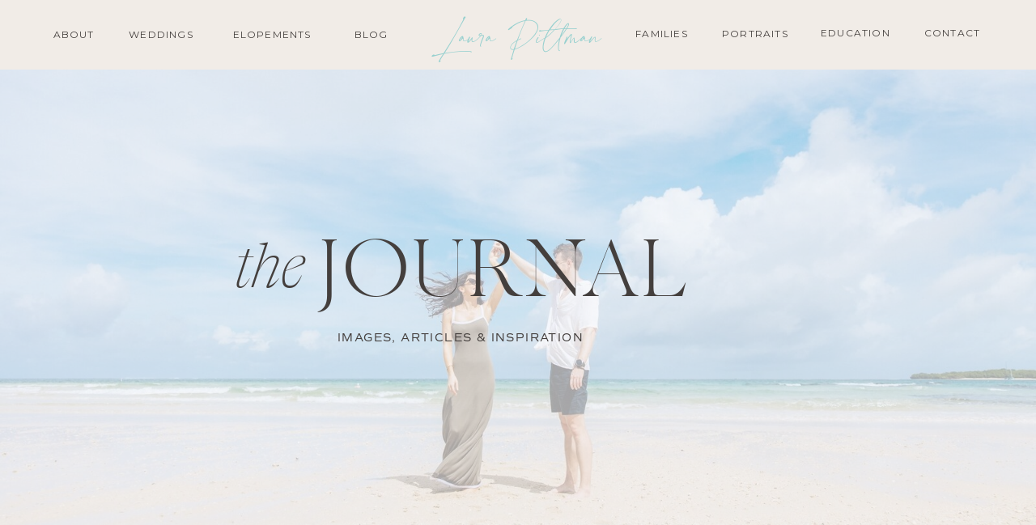

--- FILE ---
content_type: text/html; charset=UTF-8
request_url: https://laurapittmanphotography.com/tag/friends/
body_size: 25473
content:
<!DOCTYPE html>
<html lang="en-US" class="d">
<head>
<link rel="stylesheet" type="text/css" href="//lib.showit.co/engine/2.6.4/showit.css" />
<meta name='robots' content='index, follow, max-image-preview:large, max-snippet:-1, max-video-preview:-1' />

            <script data-no-defer="1" data-ezscrex="false" data-cfasync="false" data-pagespeed-no-defer data-cookieconsent="ignore">
                var ctPublicFunctions = {"_ajax_nonce":"ee1eb0ad34","_rest_nonce":"778501e0e3","_ajax_url":"\/wp-admin\/admin-ajax.php","_rest_url":"https:\/\/laurapittmanphotography.com\/wp-json\/","data__cookies_type":"none","data__ajax_type":"admin_ajax","data__bot_detector_enabled":"0","data__frontend_data_log_enabled":1,"cookiePrefix":"","wprocket_detected":false,"host_url":"laurapittmanphotography.com","text__ee_click_to_select":"Click to select the whole data","text__ee_original_email":"The complete one is","text__ee_got_it":"Got it","text__ee_blocked":"Blocked","text__ee_cannot_connect":"Cannot connect","text__ee_cannot_decode":"Can not decode email. Unknown reason","text__ee_email_decoder":"CleanTalk email decoder","text__ee_wait_for_decoding":"The magic is on the way!","text__ee_decoding_process":"Please wait a few seconds while we decode the contact data."}
            </script>
        
            <script data-no-defer="1" data-ezscrex="false" data-cfasync="false" data-pagespeed-no-defer data-cookieconsent="ignore">
                var ctPublic = {"_ajax_nonce":"ee1eb0ad34","settings__forms__check_internal":"0","settings__forms__check_external":"0","settings__forms__force_protection":0,"settings__forms__search_test":"1","settings__data__bot_detector_enabled":"0","settings__sfw__anti_crawler":0,"blog_home":"https:\/\/laurapittmanphotography.com\/","pixel__setting":"3","pixel__enabled":false,"pixel__url":"https:\/\/moderate9-v4.cleantalk.org\/pixel\/3fea55c6727754017fc4fb9fe0a190cd.gif","data__email_check_before_post":"1","data__email_check_exist_post":1,"data__cookies_type":"none","data__key_is_ok":true,"data__visible_fields_required":true,"wl_brandname":"Anti-Spam by CleanTalk","wl_brandname_short":"CleanTalk","ct_checkjs_key":1619366247,"emailEncoderPassKey":"0c0d1fc4729052e48f05b33f973c02b9","bot_detector_forms_excluded":"W10=","advancedCacheExists":false,"varnishCacheExists":false,"wc_ajax_add_to_cart":false}
            </script>
        
	<!-- This site is optimized with the Yoast SEO plugin v26.3 - https://yoast.com/wordpress/plugins/seo/ -->
	<title>friends Archives - laurapittmanphotography.com</title>
	<link rel="canonical" href="https://laurapittmanphotography.com/tag/friends/" />
	<meta property="og:locale" content="en_US" />
	<meta property="og:type" content="article" />
	<meta property="og:title" content="friends Archives - laurapittmanphotography.com" />
	<meta property="og:url" content="https://laurapittmanphotography.com/tag/friends/" />
	<meta property="og:site_name" content="laurapittmanphotography.com" />
	<meta name="twitter:card" content="summary_large_image" />
	<script type="application/ld+json" class="yoast-schema-graph">{"@context":"https://schema.org","@graph":[{"@type":"CollectionPage","@id":"https://laurapittmanphotography.com/tag/friends/","url":"https://laurapittmanphotography.com/tag/friends/","name":"friends Archives - laurapittmanphotography.com","isPartOf":{"@id":"https://laurapittmanphotography.com/#website"},"primaryImageOfPage":{"@id":"https://laurapittmanphotography.com/tag/friends/#primaryimage"},"image":{"@id":"https://laurapittmanphotography.com/tag/friends/#primaryimage"},"thumbnailUrl":"https://laurapittmanphotography.com/wp-content/uploads/sites/44651/2024/06/Laura-Pittman-Photography-Blog-10.jpg","breadcrumb":{"@id":"https://laurapittmanphotography.com/tag/friends/#breadcrumb"},"inLanguage":"en-US"},{"@type":"ImageObject","inLanguage":"en-US","@id":"https://laurapittmanphotography.com/tag/friends/#primaryimage","url":"https://laurapittmanphotography.com/wp-content/uploads/sites/44651/2024/06/Laura-Pittman-Photography-Blog-10.jpg","contentUrl":"https://laurapittmanphotography.com/wp-content/uploads/sites/44651/2024/06/Laura-Pittman-Photography-Blog-10.jpg","width":1200,"height":801,"caption":"Groom dipping his bride with a romantic kiss in Denair, CA"},{"@type":"BreadcrumbList","@id":"https://laurapittmanphotography.com/tag/friends/#breadcrumb","itemListElement":[{"@type":"ListItem","position":1,"name":"Home","item":"https://laurapittmanphotography.com/"},{"@type":"ListItem","position":2,"name":"friends"}]},{"@type":"WebSite","@id":"https://laurapittmanphotography.com/#website","url":"https://laurapittmanphotography.com/","name":"laurapittmanphotography.com","description":"","publisher":{"@id":"https://laurapittmanphotography.com/#organization"},"potentialAction":[{"@type":"SearchAction","target":{"@type":"EntryPoint","urlTemplate":"https://laurapittmanphotography.com/?s={search_term_string}"},"query-input":{"@type":"PropertyValueSpecification","valueRequired":true,"valueName":"search_term_string"}}],"inLanguage":"en-US"},{"@type":"Organization","@id":"https://laurapittmanphotography.com/#organization","name":"Laura Pittman Photography","url":"https://laurapittmanphotography.com/","logo":{"@type":"ImageObject","inLanguage":"en-US","@id":"https://laurapittmanphotography.com/#/schema/logo/image/","url":"https://laurapittmanphotography.com/wp-content/uploads/sites/44651/2024/06/turquoise-logo.png","contentUrl":"https://laurapittmanphotography.com/wp-content/uploads/sites/44651/2024/06/turquoise-logo.png","width":3527,"height":1298,"caption":"Laura Pittman Photography"},"image":{"@id":"https://laurapittmanphotography.com/#/schema/logo/image/"},"sameAs":["https://www.facebook.com/laurapittmanco","https://www.instagram.com/laurapittman.co/"]}]}</script>
	<!-- / Yoast SEO plugin. -->


<link rel="alternate" type="application/rss+xml" title="laurapittmanphotography.com &raquo; Feed" href="https://laurapittmanphotography.com/feed/" />
<link rel="alternate" type="application/rss+xml" title="laurapittmanphotography.com &raquo; Comments Feed" href="https://laurapittmanphotography.com/comments/feed/" />
<link rel="alternate" type="application/rss+xml" title="laurapittmanphotography.com &raquo; friends Tag Feed" href="https://laurapittmanphotography.com/tag/friends/feed/" />
<script type="text/javascript">
/* <![CDATA[ */
window._wpemojiSettings = {"baseUrl":"https:\/\/s.w.org\/images\/core\/emoji\/16.0.1\/72x72\/","ext":".png","svgUrl":"https:\/\/s.w.org\/images\/core\/emoji\/16.0.1\/svg\/","svgExt":".svg","source":{"concatemoji":"https:\/\/laurapittmanphotography.com\/wp-includes\/js\/wp-emoji-release.min.js?ver=6.8.3"}};
/*! This file is auto-generated */
!function(s,n){var o,i,e;function c(e){try{var t={supportTests:e,timestamp:(new Date).valueOf()};sessionStorage.setItem(o,JSON.stringify(t))}catch(e){}}function p(e,t,n){e.clearRect(0,0,e.canvas.width,e.canvas.height),e.fillText(t,0,0);var t=new Uint32Array(e.getImageData(0,0,e.canvas.width,e.canvas.height).data),a=(e.clearRect(0,0,e.canvas.width,e.canvas.height),e.fillText(n,0,0),new Uint32Array(e.getImageData(0,0,e.canvas.width,e.canvas.height).data));return t.every(function(e,t){return e===a[t]})}function u(e,t){e.clearRect(0,0,e.canvas.width,e.canvas.height),e.fillText(t,0,0);for(var n=e.getImageData(16,16,1,1),a=0;a<n.data.length;a++)if(0!==n.data[a])return!1;return!0}function f(e,t,n,a){switch(t){case"flag":return n(e,"\ud83c\udff3\ufe0f\u200d\u26a7\ufe0f","\ud83c\udff3\ufe0f\u200b\u26a7\ufe0f")?!1:!n(e,"\ud83c\udde8\ud83c\uddf6","\ud83c\udde8\u200b\ud83c\uddf6")&&!n(e,"\ud83c\udff4\udb40\udc67\udb40\udc62\udb40\udc65\udb40\udc6e\udb40\udc67\udb40\udc7f","\ud83c\udff4\u200b\udb40\udc67\u200b\udb40\udc62\u200b\udb40\udc65\u200b\udb40\udc6e\u200b\udb40\udc67\u200b\udb40\udc7f");case"emoji":return!a(e,"\ud83e\udedf")}return!1}function g(e,t,n,a){var r="undefined"!=typeof WorkerGlobalScope&&self instanceof WorkerGlobalScope?new OffscreenCanvas(300,150):s.createElement("canvas"),o=r.getContext("2d",{willReadFrequently:!0}),i=(o.textBaseline="top",o.font="600 32px Arial",{});return e.forEach(function(e){i[e]=t(o,e,n,a)}),i}function t(e){var t=s.createElement("script");t.src=e,t.defer=!0,s.head.appendChild(t)}"undefined"!=typeof Promise&&(o="wpEmojiSettingsSupports",i=["flag","emoji"],n.supports={everything:!0,everythingExceptFlag:!0},e=new Promise(function(e){s.addEventListener("DOMContentLoaded",e,{once:!0})}),new Promise(function(t){var n=function(){try{var e=JSON.parse(sessionStorage.getItem(o));if("object"==typeof e&&"number"==typeof e.timestamp&&(new Date).valueOf()<e.timestamp+604800&&"object"==typeof e.supportTests)return e.supportTests}catch(e){}return null}();if(!n){if("undefined"!=typeof Worker&&"undefined"!=typeof OffscreenCanvas&&"undefined"!=typeof URL&&URL.createObjectURL&&"undefined"!=typeof Blob)try{var e="postMessage("+g.toString()+"("+[JSON.stringify(i),f.toString(),p.toString(),u.toString()].join(",")+"));",a=new Blob([e],{type:"text/javascript"}),r=new Worker(URL.createObjectURL(a),{name:"wpTestEmojiSupports"});return void(r.onmessage=function(e){c(n=e.data),r.terminate(),t(n)})}catch(e){}c(n=g(i,f,p,u))}t(n)}).then(function(e){for(var t in e)n.supports[t]=e[t],n.supports.everything=n.supports.everything&&n.supports[t],"flag"!==t&&(n.supports.everythingExceptFlag=n.supports.everythingExceptFlag&&n.supports[t]);n.supports.everythingExceptFlag=n.supports.everythingExceptFlag&&!n.supports.flag,n.DOMReady=!1,n.readyCallback=function(){n.DOMReady=!0}}).then(function(){return e}).then(function(){var e;n.supports.everything||(n.readyCallback(),(e=n.source||{}).concatemoji?t(e.concatemoji):e.wpemoji&&e.twemoji&&(t(e.twemoji),t(e.wpemoji)))}))}((window,document),window._wpemojiSettings);
/* ]]> */
</script>
<style id='wp-emoji-styles-inline-css' type='text/css'>

	img.wp-smiley, img.emoji {
		display: inline !important;
		border: none !important;
		box-shadow: none !important;
		height: 1em !important;
		width: 1em !important;
		margin: 0 0.07em !important;
		vertical-align: -0.1em !important;
		background: none !important;
		padding: 0 !important;
	}
</style>
<link rel='stylesheet' id='wp-block-library-css' href='https://laurapittmanphotography.com/wp-includes/css/dist/block-library/style.min.css?ver=6.8.3' type='text/css' media='all' />
<style id='classic-theme-styles-inline-css' type='text/css'>
/*! This file is auto-generated */
.wp-block-button__link{color:#fff;background-color:#32373c;border-radius:9999px;box-shadow:none;text-decoration:none;padding:calc(.667em + 2px) calc(1.333em + 2px);font-size:1.125em}.wp-block-file__button{background:#32373c;color:#fff;text-decoration:none}
</style>
<style id='global-styles-inline-css' type='text/css'>
:root{--wp--preset--aspect-ratio--square: 1;--wp--preset--aspect-ratio--4-3: 4/3;--wp--preset--aspect-ratio--3-4: 3/4;--wp--preset--aspect-ratio--3-2: 3/2;--wp--preset--aspect-ratio--2-3: 2/3;--wp--preset--aspect-ratio--16-9: 16/9;--wp--preset--aspect-ratio--9-16: 9/16;--wp--preset--color--black: #000000;--wp--preset--color--cyan-bluish-gray: #abb8c3;--wp--preset--color--white: #ffffff;--wp--preset--color--pale-pink: #f78da7;--wp--preset--color--vivid-red: #cf2e2e;--wp--preset--color--luminous-vivid-orange: #ff6900;--wp--preset--color--luminous-vivid-amber: #fcb900;--wp--preset--color--light-green-cyan: #7bdcb5;--wp--preset--color--vivid-green-cyan: #00d084;--wp--preset--color--pale-cyan-blue: #8ed1fc;--wp--preset--color--vivid-cyan-blue: #0693e3;--wp--preset--color--vivid-purple: #9b51e0;--wp--preset--gradient--vivid-cyan-blue-to-vivid-purple: linear-gradient(135deg,rgba(6,147,227,1) 0%,rgb(155,81,224) 100%);--wp--preset--gradient--light-green-cyan-to-vivid-green-cyan: linear-gradient(135deg,rgb(122,220,180) 0%,rgb(0,208,130) 100%);--wp--preset--gradient--luminous-vivid-amber-to-luminous-vivid-orange: linear-gradient(135deg,rgba(252,185,0,1) 0%,rgba(255,105,0,1) 100%);--wp--preset--gradient--luminous-vivid-orange-to-vivid-red: linear-gradient(135deg,rgba(255,105,0,1) 0%,rgb(207,46,46) 100%);--wp--preset--gradient--very-light-gray-to-cyan-bluish-gray: linear-gradient(135deg,rgb(238,238,238) 0%,rgb(169,184,195) 100%);--wp--preset--gradient--cool-to-warm-spectrum: linear-gradient(135deg,rgb(74,234,220) 0%,rgb(151,120,209) 20%,rgb(207,42,186) 40%,rgb(238,44,130) 60%,rgb(251,105,98) 80%,rgb(254,248,76) 100%);--wp--preset--gradient--blush-light-purple: linear-gradient(135deg,rgb(255,206,236) 0%,rgb(152,150,240) 100%);--wp--preset--gradient--blush-bordeaux: linear-gradient(135deg,rgb(254,205,165) 0%,rgb(254,45,45) 50%,rgb(107,0,62) 100%);--wp--preset--gradient--luminous-dusk: linear-gradient(135deg,rgb(255,203,112) 0%,rgb(199,81,192) 50%,rgb(65,88,208) 100%);--wp--preset--gradient--pale-ocean: linear-gradient(135deg,rgb(255,245,203) 0%,rgb(182,227,212) 50%,rgb(51,167,181) 100%);--wp--preset--gradient--electric-grass: linear-gradient(135deg,rgb(202,248,128) 0%,rgb(113,206,126) 100%);--wp--preset--gradient--midnight: linear-gradient(135deg,rgb(2,3,129) 0%,rgb(40,116,252) 100%);--wp--preset--font-size--small: 13px;--wp--preset--font-size--medium: 20px;--wp--preset--font-size--large: 36px;--wp--preset--font-size--x-large: 42px;--wp--preset--spacing--20: 0.44rem;--wp--preset--spacing--30: 0.67rem;--wp--preset--spacing--40: 1rem;--wp--preset--spacing--50: 1.5rem;--wp--preset--spacing--60: 2.25rem;--wp--preset--spacing--70: 3.38rem;--wp--preset--spacing--80: 5.06rem;--wp--preset--shadow--natural: 6px 6px 9px rgba(0, 0, 0, 0.2);--wp--preset--shadow--deep: 12px 12px 50px rgba(0, 0, 0, 0.4);--wp--preset--shadow--sharp: 6px 6px 0px rgba(0, 0, 0, 0.2);--wp--preset--shadow--outlined: 6px 6px 0px -3px rgba(255, 255, 255, 1), 6px 6px rgba(0, 0, 0, 1);--wp--preset--shadow--crisp: 6px 6px 0px rgba(0, 0, 0, 1);}:where(.is-layout-flex){gap: 0.5em;}:where(.is-layout-grid){gap: 0.5em;}body .is-layout-flex{display: flex;}.is-layout-flex{flex-wrap: wrap;align-items: center;}.is-layout-flex > :is(*, div){margin: 0;}body .is-layout-grid{display: grid;}.is-layout-grid > :is(*, div){margin: 0;}:where(.wp-block-columns.is-layout-flex){gap: 2em;}:where(.wp-block-columns.is-layout-grid){gap: 2em;}:where(.wp-block-post-template.is-layout-flex){gap: 1.25em;}:where(.wp-block-post-template.is-layout-grid){gap: 1.25em;}.has-black-color{color: var(--wp--preset--color--black) !important;}.has-cyan-bluish-gray-color{color: var(--wp--preset--color--cyan-bluish-gray) !important;}.has-white-color{color: var(--wp--preset--color--white) !important;}.has-pale-pink-color{color: var(--wp--preset--color--pale-pink) !important;}.has-vivid-red-color{color: var(--wp--preset--color--vivid-red) !important;}.has-luminous-vivid-orange-color{color: var(--wp--preset--color--luminous-vivid-orange) !important;}.has-luminous-vivid-amber-color{color: var(--wp--preset--color--luminous-vivid-amber) !important;}.has-light-green-cyan-color{color: var(--wp--preset--color--light-green-cyan) !important;}.has-vivid-green-cyan-color{color: var(--wp--preset--color--vivid-green-cyan) !important;}.has-pale-cyan-blue-color{color: var(--wp--preset--color--pale-cyan-blue) !important;}.has-vivid-cyan-blue-color{color: var(--wp--preset--color--vivid-cyan-blue) !important;}.has-vivid-purple-color{color: var(--wp--preset--color--vivid-purple) !important;}.has-black-background-color{background-color: var(--wp--preset--color--black) !important;}.has-cyan-bluish-gray-background-color{background-color: var(--wp--preset--color--cyan-bluish-gray) !important;}.has-white-background-color{background-color: var(--wp--preset--color--white) !important;}.has-pale-pink-background-color{background-color: var(--wp--preset--color--pale-pink) !important;}.has-vivid-red-background-color{background-color: var(--wp--preset--color--vivid-red) !important;}.has-luminous-vivid-orange-background-color{background-color: var(--wp--preset--color--luminous-vivid-orange) !important;}.has-luminous-vivid-amber-background-color{background-color: var(--wp--preset--color--luminous-vivid-amber) !important;}.has-light-green-cyan-background-color{background-color: var(--wp--preset--color--light-green-cyan) !important;}.has-vivid-green-cyan-background-color{background-color: var(--wp--preset--color--vivid-green-cyan) !important;}.has-pale-cyan-blue-background-color{background-color: var(--wp--preset--color--pale-cyan-blue) !important;}.has-vivid-cyan-blue-background-color{background-color: var(--wp--preset--color--vivid-cyan-blue) !important;}.has-vivid-purple-background-color{background-color: var(--wp--preset--color--vivid-purple) !important;}.has-black-border-color{border-color: var(--wp--preset--color--black) !important;}.has-cyan-bluish-gray-border-color{border-color: var(--wp--preset--color--cyan-bluish-gray) !important;}.has-white-border-color{border-color: var(--wp--preset--color--white) !important;}.has-pale-pink-border-color{border-color: var(--wp--preset--color--pale-pink) !important;}.has-vivid-red-border-color{border-color: var(--wp--preset--color--vivid-red) !important;}.has-luminous-vivid-orange-border-color{border-color: var(--wp--preset--color--luminous-vivid-orange) !important;}.has-luminous-vivid-amber-border-color{border-color: var(--wp--preset--color--luminous-vivid-amber) !important;}.has-light-green-cyan-border-color{border-color: var(--wp--preset--color--light-green-cyan) !important;}.has-vivid-green-cyan-border-color{border-color: var(--wp--preset--color--vivid-green-cyan) !important;}.has-pale-cyan-blue-border-color{border-color: var(--wp--preset--color--pale-cyan-blue) !important;}.has-vivid-cyan-blue-border-color{border-color: var(--wp--preset--color--vivid-cyan-blue) !important;}.has-vivid-purple-border-color{border-color: var(--wp--preset--color--vivid-purple) !important;}.has-vivid-cyan-blue-to-vivid-purple-gradient-background{background: var(--wp--preset--gradient--vivid-cyan-blue-to-vivid-purple) !important;}.has-light-green-cyan-to-vivid-green-cyan-gradient-background{background: var(--wp--preset--gradient--light-green-cyan-to-vivid-green-cyan) !important;}.has-luminous-vivid-amber-to-luminous-vivid-orange-gradient-background{background: var(--wp--preset--gradient--luminous-vivid-amber-to-luminous-vivid-orange) !important;}.has-luminous-vivid-orange-to-vivid-red-gradient-background{background: var(--wp--preset--gradient--luminous-vivid-orange-to-vivid-red) !important;}.has-very-light-gray-to-cyan-bluish-gray-gradient-background{background: var(--wp--preset--gradient--very-light-gray-to-cyan-bluish-gray) !important;}.has-cool-to-warm-spectrum-gradient-background{background: var(--wp--preset--gradient--cool-to-warm-spectrum) !important;}.has-blush-light-purple-gradient-background{background: var(--wp--preset--gradient--blush-light-purple) !important;}.has-blush-bordeaux-gradient-background{background: var(--wp--preset--gradient--blush-bordeaux) !important;}.has-luminous-dusk-gradient-background{background: var(--wp--preset--gradient--luminous-dusk) !important;}.has-pale-ocean-gradient-background{background: var(--wp--preset--gradient--pale-ocean) !important;}.has-electric-grass-gradient-background{background: var(--wp--preset--gradient--electric-grass) !important;}.has-midnight-gradient-background{background: var(--wp--preset--gradient--midnight) !important;}.has-small-font-size{font-size: var(--wp--preset--font-size--small) !important;}.has-medium-font-size{font-size: var(--wp--preset--font-size--medium) !important;}.has-large-font-size{font-size: var(--wp--preset--font-size--large) !important;}.has-x-large-font-size{font-size: var(--wp--preset--font-size--x-large) !important;}
:where(.wp-block-post-template.is-layout-flex){gap: 1.25em;}:where(.wp-block-post-template.is-layout-grid){gap: 1.25em;}
:where(.wp-block-columns.is-layout-flex){gap: 2em;}:where(.wp-block-columns.is-layout-grid){gap: 2em;}
:root :where(.wp-block-pullquote){font-size: 1.5em;line-height: 1.6;}
</style>
<link rel='stylesheet' id='cleantalk-public-css-css' href='https://laurapittmanphotography.com/wp-content/plugins/cleantalk-spam-protect/css/cleantalk-public.min.css?ver=6.67_1762443951' type='text/css' media='all' />
<link rel='stylesheet' id='cleantalk-email-decoder-css-css' href='https://laurapittmanphotography.com/wp-content/plugins/cleantalk-spam-protect/css/cleantalk-email-decoder.min.css?ver=6.67_1762443951' type='text/css' media='all' />
<link rel='stylesheet' id='contact-form-7-css' href='https://laurapittmanphotography.com/wp-content/plugins/contact-form-7/includes/css/styles.css?ver=6.1.3' type='text/css' media='all' />
<script type="text/javascript" src="https://laurapittmanphotography.com/wp-content/plugins/cleantalk-spam-protect/js/apbct-public-bundle_gathering.min.js?ver=6.67_1762443952" id="apbct-public-bundle_gathering.min-js-js"></script>
<script type="text/javascript" src="https://laurapittmanphotography.com/wp-includes/js/jquery/jquery.min.js?ver=3.7.1" id="jquery-core-js"></script>
<script type="text/javascript" src="https://laurapittmanphotography.com/wp-includes/js/jquery/jquery-migrate.min.js?ver=3.4.1" id="jquery-migrate-js"></script>
<script type="text/javascript" src="https://laurapittmanphotography.com/wp-content/plugins/showit/public/js/showit.js?ver=1765944564" id="si-script-js"></script>
<link rel="https://api.w.org/" href="https://laurapittmanphotography.com/wp-json/" /><link rel="alternate" title="JSON" type="application/json" href="https://laurapittmanphotography.com/wp-json/wp/v2/tags/81" /><link rel="EditURI" type="application/rsd+xml" title="RSD" href="https://laurapittmanphotography.com/xmlrpc.php?rsd" />
		<script type="text/javascript" async defer data-pin-color="red"  data-pin-hover="true"
			src="https://laurapittmanphotography.com/wp-content/plugins/pinterest-pin-it-button-on-image-hover-and-post/js/pinit.js"></script>
		<link rel="icon" href="https://laurapittmanphotography.com/wp-content/uploads/sites/44651/2024/06/L.-2-1-150x150.png" sizes="32x32" />
<link rel="icon" href="https://laurapittmanphotography.com/wp-content/uploads/sites/44651/2024/06/L.-2-1-300x300.png" sizes="192x192" />
<link rel="apple-touch-icon" href="https://laurapittmanphotography.com/wp-content/uploads/sites/44651/2024/06/L.-2-1-300x300.png" />
<meta name="msapplication-TileImage" content="https://laurapittmanphotography.com/wp-content/uploads/sites/44651/2024/06/L.-2-1-300x300.png" />

<meta charset="UTF-8" />
<meta name="viewport" content="width=device-width, initial-scale=1" />
<link rel="icon" type="image/png" href="//static.showit.co/200/G94TZzYDQZePEBLu67Hrhg/251305/l_-2.png" />
<link rel="preconnect" href="https://static.showit.co" />

<link rel="preconnect" href="https://fonts.googleapis.com">
<link rel="preconnect" href="https://fonts.gstatic.com" crossorigin>
<link href="https://fonts.googleapis.com/css?family=Montserrat:400|Raleway:regular" rel="stylesheet" type="text/css"/>
<style>
@font-face{font-family:Custom Script;src:url('//static.showit.co/file/0xiNvMzvQRO64TqaDUMw7Q/shared/laluxesscript.woff');}
@font-face{font-family:Made Canvas Light;src:url('//static.showit.co/file/Df2vKcADR7WBqZ28fTIqRg/shared/made_canvas_light-webfont.woff');}
@font-face{font-family:Newsreader Display Extra Light Italic;src:url('//static.showit.co/file/SyKMgl_xR2CapU3DKmHhPg/shared/newsreaderdisplay-extralightitalic.woff');}
@font-face{font-family:Commuter Sans Regular;src:url('//static.showit.co/file/rPeZ7ewcSIGvGMEl2ug6EQ/shared/commuterssans-regular.woff');}
@font-face{font-family:Newsreader Display Light;src:url('//static.showit.co/file/1I7EOSAoTAKkjYfuAkGeCg/shared/newsreaderdisplay-light.woff');}
@font-face{font-family:Newsreader Display Light Italic;src:url('//static.showit.co/file/xTAZmUnZRmex8pcXGARBKg/shared/newsreaderdisplay-lightitalic.woff');}
</style>
<script id="init_data" type="application/json">
{"mobile":{"w":320},"desktop":{"w":1200,"defaultTrIn":{"type":"fade"},"defaultTrOut":{"type":"fade"},"bgFillType":"color","bgColor":"colors-7"},"sid":"ld2ptmgjsley2n6ei9y7yg","break":768,"assetURL":"//static.showit.co","contactFormId":"251305/394151","cfAction":"aHR0cHM6Ly9jbGllbnRzZXJ2aWNlLnNob3dpdC5jby9jb250YWN0Zm9ybQ==","sgAction":"aHR0cHM6Ly9jbGllbnRzZXJ2aWNlLnNob3dpdC5jby9zb2NpYWxncmlk","blockData":[{"slug":"open-menu","visible":"m","states":[{"d":{"bgFillType":"color","bgMediaType":"none"},"m":{"bgFillType":"color","bgMediaType":"none"},"slug":"view-1"},{"d":{"bgFillType":"color","bgMediaType":"none"},"m":{"bgFillType":"color","bgMediaType":"none"},"slug":"view-2"}],"d":{"h":735,"w":1200,"locking":{"side":"t"},"nature":"wH","trIn":{"type":"fade","duration":0.7},"trOut":{"type":"fade","duration":0.7},"stateTrIn":{"type":"page","duration":1.5},"stateTrOut":{"type":"page","duration":1.5},"bgFillType":"color","bgColor":"colors-6","bgMediaType":"none","tr":{"in":{"cl":"fadeIn","d":0.7,"dl":"0"},"out":{"cl":"fadeOut","d":0.7,"dl":"0"}}},"m":{"h":561,"w":320,"locking":{"side":"t"},"nature":"wH","trIn":{"type":"fade","duration":0.7},"trOut":{"type":"fade","duration":0.7},"stateTrIn":{"type":"page","duration":1.5},"stateTrOut":{"type":"page","duration":1.5},"bgFillType":"color","bgColor":"colors-6","bgMediaType":"none","tr":{"in":{"cl":"fadeIn","d":0.7,"dl":"0"},"out":{"cl":"fadeOut","d":0.7,"dl":"0"}}},"stateTrans":[{"d":{"in":{"cl":"fadeIn","d":"0.5","dl":"0","od":"fadeIn"},"out":{"cl":"fadeOut","d":"0.5","dl":"0","od":"fadeOut"}},"m":{"in":{"cl":"fadeIn","d":"0.5","dl":"0","od":"fadeIn"},"out":{"cl":"fadeOut","d":"0.5","dl":"0","od":"fadeOut"}}},{"d":{"in":{"cl":"fadeIn","d":"0.5","dl":"0","od":"fadeIn"},"out":{"cl":"fadeOut","d":"0.5","dl":"0","od":"fadeOut"}},"m":{"in":{"cl":"fadeIn","d":"0.5","dl":"0","od":"fadeIn"},"out":{"cl":"fadeOut","d":"0.5","dl":"0","od":"fadeOut"}}}]},{"slug":"header","visible":"a","states":[{"d":{"bgFillType":"color","bgMediaType":"none"},"m":{"bgFillType":"color","bgMediaType":"none"},"slug":"view-1"},{"d":{"bgFillType":"color","bgMediaType":"none"},"m":{"bgFillType":"color","bgMediaType":"none"},"slug":"view-2"}],"d":{"h":86,"w":1200,"locking":{"scrollOffset":1,"side":"t"},"bgFillType":"color","bgColor":"colors-5","bgMediaType":"none"},"m":{"h":60,"w":320,"locking":{"side":"st","scrollOffset":1},"bgFillType":"color","bgColor":"colors-5","bgMediaType":"none"},"stateTrans":[{},{}]},{"slug":"hide-menu-trigger","visible":"a","states":[],"d":{"h":1,"w":1200,"bgFillType":"color","bgColor":"colors-7","bgMediaType":"none"},"m":{"h":5,"w":320,"bgFillType":"color","bgColor":"colors-7","bgMediaType":"none"},"ps":[{"trigger":"offscreen","type":"change","block":"header","state":"0"}]},{"slug":"blog-header","visible":"a","states":[],"d":{"h":709,"w":1200,"stateTrIn":{"type":"fade","duration":1},"stateTrOut":{"duration":1},"bgFillType":"color","bgColor":"colors-7","bgMediaType":"image","bgImage":{"key":"pK1R8ZPeTlaJ5pvEqJTarw/251305/engagement_shoot-25.jpg","aspect_ratio":1.4997,"title":"Engagement Shoot-25","type":"asset"},"bgOpacity":37,"bgPos":"cm","bgScale":"cover","bgScroll":"p"},"m":{"h":380,"w":320,"stateTrIn":{"type":"fade","duration":1},"stateTrOut":{"duration":1},"bgFillType":"color","bgColor":"colors-7","bgMediaType":"image","bgImage":{"key":"pK1R8ZPeTlaJ5pvEqJTarw/251305/engagement_shoot-25.jpg","aspect_ratio":1.4997,"title":"Engagement Shoot-25","type":"asset"},"bgOpacity":26,"bgPos":"cb","bgScale":"cover","bgScroll":"p"}},{"slug":"category-mobile-menu","visible":"m","states":[],"d":{"h":400,"w":1200,"bgFillType":"color","bgColor":"colors-7","bgMediaType":"none"},"m":{"h":538,"w":320,"locking":{"side":"t"},"nature":"wH","bgFillType":"color","bgColor":"colors-0:20","bgMediaType":"none"}},{"slug":"blog-menu","visible":"a","states":[],"d":{"h":69,"w":1200,"bgFillType":"color","bgColor":"colors-7","bgMediaType":"none"},"m":{"h":72,"w":320,"bgFillType":"color","bgColor":"#FFFFFF","bgMediaType":"none"}},{"slug":"from-the-blog","visible":"a","states":[],"d":{"h":1540,"w":1200,"bgFillType":"color","bgColor":"colors-7","bgMediaType":"none"},"m":{"h":1447,"w":320,"bgFillType":"color","bgColor":"colors-7","bgMediaType":"none"}},{"slug":"spacer","visible":"a","states":[],"d":{"h":62,"w":1200,"bgFillType":"color","bgColor":"colors-7","bgMediaType":"none"},"m":{"h":43,"w":320,"bgFillType":"color","bgColor":"colors-7","bgMediaType":"none"}},{"slug":"post-1","visible":"a","states":[],"d":{"h":630,"w":1200,"nature":"dH","bgFillType":"color","bgColor":"#000000:0","bgMediaType":"none"},"m":{"h":612,"w":320,"nature":"dH","bgFillType":"color","bgColor":"#FFFFFF","bgMediaType":"none"}},{"slug":"post-2","visible":"a","states":[],"d":{"h":665,"w":1200,"nature":"dH","bgFillType":"color","bgColor":"#000000:0","bgMediaType":"none"},"m":{"h":615,"w":320,"nature":"dH","bgFillType":"color","bgColor":"colors-7","bgMediaType":"none"}},{"slug":"close-lopp","visible":"a","states":[],"d":{"h":1,"w":1200,"bgFillType":"color","bgColor":"colors-7","bgMediaType":"none"},"m":{"h":1,"w":320,"bgFillType":"color","bgColor":"colors-7","bgMediaType":"none"}},{"slug":"pagination","visible":"a","states":[],"d":{"h":60,"w":1200,"bgFillType":"color","bgColor":"colors-7","bgMediaType":"none"},"m":{"h":73,"w":320,"bgFillType":"color","bgColor":"colors-7","bgMediaType":"none"}},{"slug":"bio","visible":"a","states":[],"d":{"h":752,"w":1200,"bgFillType":"color","bgColor":"colors-6","bgMediaType":"none"},"m":{"h":945,"w":320,"bgFillType":"color","bgColor":"colors-6","bgMediaType":"none"}},{"slug":"white-cta","visible":"a","states":[],"d":{"h":705,"w":1200,"stateTrIn":{"type":"page","delay":1},"stateTrOut":{"type":"page"},"bgFillType":"color","bgColor":"#ffffff","bgMediaType":"none"},"m":{"h":659,"w":320,"bgFillType":"color","bgColor":"colors-7","bgMediaType":"none"}},{"slug":"footer","visible":"a","states":[],"d":{"h":652,"w":1200,"bgFillType":"color","bgColor":"colors-3","bgMediaType":"image"},"m":{"h":665,"w":320,"bgFillType":"color","bgColor":"colors-6","bgMediaType":"image"}},{"slug":"site-credit","visible":"a","states":[],"d":{"h":95,"w":1200,"locking":{"side":"st"},"bgFillType":"color","bgColor":"colors-3","bgMediaType":"none"},"m":{"h":90,"w":320,"locking":{},"bgFillType":"color","bgColor":"colors-7","bgMediaType":"none"}},{"slug":"slide-out-menu","visible":"d","states":[],"d":{"h":49,"w":1200,"locking":{"side":"t"},"bgFillType":"color","bgColor":"#000000:0","bgMediaType":"none"},"m":{"h":166,"w":320,"bgFillType":"color","bgColor":"#FFFFFF","bgMediaType":"none"}}],"elementData":[{"type":"text","visible":"d","id":"open-menu_0","blockId":"open-menu","m":{"x":109,"y":22,"w":102,"h":17,"a":0},"d":{"x":108,"y":26,"w":343,"h":85,"a":0}},{"type":"text","visible":"a","id":"open-menu_view-1_0","blockId":"open-menu","m":{"x":63,"y":63,"w":193,"h":34,"a":0},"d":{"x":203,"y":167,"w":176,"h":38,"a":0,"lockH":"l"}},{"type":"text","visible":"a","id":"open-menu_view-1_1","blockId":"open-menu","m":{"x":96,"y":101,"w":128,"h":34,"a":0},"d":{"x":203,"y":216,"w":177,"h":38,"a":0,"lockH":"l"}},{"type":"text","visible":"a","id":"open-menu_view-1_2","blockId":"open-menu","m":{"x":29,"y":138,"w":261,"h":34,"a":0},"d":{"x":150,"y":267,"w":283,"h":38,"a":0,"lockH":"l"}},{"type":"text","visible":"a","id":"open-menu_view-1_3","blockId":"open-menu","m":{"x":30,"y":176,"w":260,"h":34,"a":0},"d":{"x":184,"y":315,"w":214,"h":38,"a":0,"lockH":"l"}},{"type":"text","visible":"a","id":"open-menu_view-1_4","blockId":"open-menu","m":{"x":61,"y":214,"w":197,"h":34,"a":0},"d":{"x":143,"y":368,"w":296,"h":38,"a":0,"lockH":"l"}},{"type":"text","visible":"a","id":"open-menu_view-1_5","blockId":"open-menu","m":{"x":96,"y":320,"w":128,"h":34,"a":0},"d":{"x":191,"y":416,"w":200,"h":38,"a":0,"lockH":"l"}},{"type":"text","visible":"a","id":"open-menu_view-1_6","blockId":"open-menu","m":{"x":87,"y":248,"w":128,"h":34,"a":0},"d":{"x":246,"y":513,"w":91,"h":38,"a":0,"lockH":"l"}},{"type":"icon","visible":"a","id":"open-menu_view-1_7","blockId":"open-menu","m":{"x":288,"y":8,"w":26,"h":29,"a":0,"lockV":"t"},"d":{"x":17,"y":13,"w":44,"h":55,"a":0,"lockH":"l","lockV":"t"},"pc":[{"type":"hide","block":"open-menu"}]},{"type":"simple","visible":"m","id":"open-menu_view-1_8","blockId":"open-menu","m":{"x":66,"y":476,"w":188,"h":44,"a":0},"d":{"x":360,"y":0,"w":480,"h":0,"a":0}},{"type":"icon","visible":"m","id":"open-menu_view-1_9","blockId":"open-menu","m":{"x":190,"y":473,"w":50,"h":50,"a":0},"d":{"x":1123,"y":15,"w":56,"h":59,"a":0,"lockH":"r"},"pc":[{"type":"hide","block":"open-menu"}]},{"type":"text","visible":"m","id":"open-menu_view-1_10","blockId":"open-menu","m":{"x":84,"y":490,"w":60,"h":17,"a":0},"d":{"x":876,"y":87,"w":42,"h":18,"a":0},"pc":[{"type":"hide","block":"open-menu"}]},{"type":"text","visible":"a","id":"open-menu_view-1_11","blockId":"open-menu","m":{"x":74,"y":286,"w":172,"h":34,"a":0},"d":{"x":158,"y":469,"w":267,"h":38,"a":0,"lockH":"l"}},{"type":"text","visible":"a","id":"open-menu_view-2_0","blockId":"open-menu","m":{"x":63,"y":63,"w":193,"h":34,"a":0},"d":{"x":203,"y":167,"w":176,"h":38,"a":0,"lockH":"l"}},{"type":"text","visible":"a","id":"open-menu_view-2_1","blockId":"open-menu","m":{"x":96,"y":101,"w":128,"h":34,"a":0},"d":{"x":203,"y":216,"w":177,"h":38,"a":0,"lockH":"l"}},{"type":"text","visible":"a","id":"open-menu_view-2_2","blockId":"open-menu","m":{"x":29,"y":138,"w":261,"h":34,"a":0},"d":{"x":150,"y":267,"w":283,"h":38,"a":0,"lockH":"l"}},{"type":"text","visible":"a","id":"open-menu_view-2_3","blockId":"open-menu","m":{"x":30,"y":176,"w":260,"h":34,"a":0},"d":{"x":184,"y":315,"w":214,"h":38,"a":0,"lockH":"l"}},{"type":"text","visible":"a","id":"open-menu_view-2_4","blockId":"open-menu","m":{"x":61,"y":214,"w":197,"h":34,"a":0},"d":{"x":143,"y":368,"w":296,"h":38,"a":0,"lockH":"l"}},{"type":"text","visible":"a","id":"open-menu_view-2_5","blockId":"open-menu","m":{"x":96,"y":320,"w":128,"h":34,"a":0},"d":{"x":191,"y":416,"w":200,"h":38,"a":0,"lockH":"l"}},{"type":"text","visible":"a","id":"open-menu_view-2_6","blockId":"open-menu","m":{"x":87,"y":248,"w":128,"h":34,"a":0},"d":{"x":246,"y":513,"w":91,"h":38,"a":0,"lockH":"l"}},{"type":"icon","visible":"a","id":"open-menu_view-2_7","blockId":"open-menu","m":{"x":288,"y":8,"w":26,"h":29,"a":0,"lockV":"t"},"d":{"x":17,"y":13,"w":44,"h":55,"a":0,"lockH":"l","lockV":"t"},"pc":[{"type":"hide","block":"open-menu"}]},{"type":"simple","visible":"m","id":"open-menu_view-2_8","blockId":"open-menu","m":{"x":66,"y":476,"w":188,"h":44,"a":0},"d":{"x":360,"y":0,"w":480,"h":0,"a":0}},{"type":"icon","visible":"m","id":"open-menu_view-2_9","blockId":"open-menu","m":{"x":190,"y":473,"w":50,"h":50,"a":0},"d":{"x":1123,"y":15,"w":56,"h":59,"a":0,"lockH":"r"},"pc":[{"type":"hide","block":"open-menu"}]},{"type":"text","visible":"m","id":"open-menu_view-2_10","blockId":"open-menu","m":{"x":84,"y":490,"w":60,"h":17,"a":0},"d":{"x":876,"y":87,"w":42,"h":18,"a":0},"pc":[{"type":"hide","block":"open-menu"}]},{"type":"text","visible":"a","id":"open-menu_view-2_11","blockId":"open-menu","m":{"x":74,"y":286,"w":172,"h":34,"a":0},"d":{"x":158,"y":566,"w":267,"h":38,"a":0,"lockH":"l"}},{"type":"text","visible":"a","id":"open-menu_view-2_12","blockId":"open-menu","m":{"x":142,"y":359,"w":172,"h":24,"a":0},"d":{"x":158,"y":566,"w":267,"h":38,"a":0,"lockH":"l"}},{"type":"text","visible":"a","id":"open-menu_view-2_13","blockId":"open-menu","m":{"x":10,"y":395,"w":172,"h":24,"a":0},"d":{"x":158,"y":566,"w":267,"h":38,"a":0,"lockH":"l"}},{"type":"text","visible":"a","id":"open-menu_view-2_14","blockId":"open-menu","m":{"x":10,"y":359,"w":172,"h":24,"a":0},"d":{"x":158,"y":566,"w":267,"h":38,"a":0,"lockH":"l"}},{"type":"text","visible":"a","id":"open-menu_view-2_15","blockId":"open-menu","m":{"x":124,"y":395,"w":172,"h":24,"a":0},"d":{"x":158,"y":566,"w":267,"h":38,"a":0,"lockH":"l"}},{"type":"text","visible":"a","id":"open-menu_view-2_16","blockId":"open-menu","m":{"x":66,"y":428,"w":172,"h":24,"a":0},"d":{"x":158,"y":467,"w":267,"h":38,"a":0,"lockH":"l"}},{"type":"icon","visible":"m","id":"header_0","blockId":"header","m":{"x":265,"y":12,"w":37,"h":37,"a":0},"d":{"x":1161,"y":49,"w":35,"h":35,"a":0},"pc":[{"type":"show","block":"open-menu"}]},{"type":"text","visible":"d","id":"header_view-1_0","blockId":"header","m":{"x":109,"y":22,"w":102,"h":17,"a":0},"d":{"x":1099,"y":32,"w":75,"h":19,"a":0}},{"type":"text","visible":"d","id":"header_view-1_1","blockId":"header","m":{"x":109,"y":22,"w":102,"h":17,"a":0},"d":{"x":739,"y":33,"w":77,"h":19,"a":0}},{"type":"text","visible":"d","id":"header_view-1_2","blockId":"header","m":{"x":109,"y":22,"w":102,"h":17,"a":0},"d":{"x":108,"y":34,"w":102,"h":19,"a":0}},{"type":"text","visible":"d","id":"header_view-1_3","blockId":"header","m":{"x":109,"y":22,"w":102,"h":17,"a":0},"d":{"x":0,"y":34,"w":102,"h":19,"a":0}},{"type":"text","visible":"d","id":"header_view-1_4","blockId":"header","m":{"x":109,"y":22,"w":102,"h":17,"a":0},"d":{"x":823,"y":33,"w":140,"h":19,"a":0}},{"type":"text","visible":"d","id":"header_view-1_5","blockId":"header","m":{"x":109,"y":22,"w":102,"h":17,"a":0},"d":{"x":245,"y":34,"w":102,"h":19,"a":0}},{"type":"text","visible":"d","id":"header_view-1_6","blockId":"header","m":{"x":109,"y":22,"w":102,"h":17,"a":0},"d":{"x":392,"y":34,"w":53,"h":19,"a":0}},{"type":"text","visible":"a","id":"header_view-1_7","blockId":"header","m":{"x":70,"y":21,"w":180,"h":37,"a":0},"d":{"x":462,"y":22,"w":277,"h":58,"a":0}},{"type":"text","visible":"d","id":"header_view-1_8","blockId":"header","m":{"x":109,"y":22,"w":102,"h":17,"a":0},"d":{"x":947,"y":32,"w":140,"h":19,"a":0}},{"type":"text","visible":"d","id":"header_view-2_0","blockId":"header","m":{"x":109,"y":22,"w":102,"h":17,"a":0},"d":{"x":1099,"y":32,"w":75,"h":19,"a":0}},{"type":"text","visible":"d","id":"header_view-2_1","blockId":"header","m":{"x":109,"y":22,"w":102,"h":17,"a":0},"d":{"x":739,"y":33,"w":77,"h":19,"a":0}},{"type":"text","visible":"d","id":"header_view-2_2","blockId":"header","m":{"x":109,"y":22,"w":102,"h":17,"a":0},"d":{"x":108,"y":34,"w":102,"h":19,"a":0}},{"type":"text","visible":"d","id":"header_view-2_3","blockId":"header","m":{"x":109,"y":22,"w":102,"h":17,"a":0},"d":{"x":0,"y":34,"w":102,"h":19,"a":0}},{"type":"text","visible":"d","id":"header_view-2_4","blockId":"header","m":{"x":109,"y":22,"w":102,"h":17,"a":0},"d":{"x":823,"y":33,"w":140,"h":19,"a":0}},{"type":"text","visible":"d","id":"header_view-2_5","blockId":"header","m":{"x":109,"y":22,"w":102,"h":17,"a":0},"d":{"x":245,"y":34,"w":102,"h":19,"a":0}},{"type":"text","visible":"d","id":"header_view-2_6","blockId":"header","m":{"x":109,"y":22,"w":102,"h":17,"a":0},"d":{"x":392,"y":34,"w":53,"h":19,"a":0}},{"type":"text","visible":"a","id":"header_view-2_7","blockId":"header","m":{"x":70,"y":21,"w":180,"h":37,"a":0},"d":{"x":462,"y":22,"w":277,"h":58,"a":0}},{"type":"text","visible":"d","id":"header_view-2_8","blockId":"header","m":{"x":109,"y":22,"w":102,"h":17,"a":0},"d":{"x":947,"y":32,"w":140,"h":19,"a":0}},{"type":"simple","visible":"a","id":"header_view-2_9","blockId":"header","m":{"x":48,"y":9,"w":224,"h":42,"a":0},"d":{"x":823,"y":61,"w":146,"h":247,"a":0}},{"type":"text","visible":"d","id":"header_view-2_10","blockId":"header","m":{"x":109,"y":22,"w":102,"h":17,"a":0},"d":{"x":823,"y":80,"w":146,"h":19,"a":0}},{"type":"text","visible":"d","id":"header_view-2_11","blockId":"header","m":{"x":109,"y":22,"w":102,"h":17,"a":0},"d":{"x":823,"y":114,"w":146,"h":19,"a":0}},{"type":"text","visible":"d","id":"header_view-2_12","blockId":"header","m":{"x":109,"y":22,"w":102,"h":17,"a":0},"d":{"x":823,"y":155,"w":146,"h":19,"a":0}},{"type":"text","visible":"d","id":"header_view-2_13","blockId":"header","m":{"x":109,"y":22,"w":102,"h":17,"a":0},"d":{"x":823,"y":195,"w":143,"h":19,"a":0}},{"type":"text","visible":"d","id":"header_view-2_14","blockId":"header","m":{"x":109,"y":22,"w":102,"h":17,"a":0},"d":{"x":823,"y":232,"w":140,"h":19,"a":0}},{"type":"text","visible":"d","id":"header_view-2_15","blockId":"header","m":{"x":109,"y":22,"w":102,"h":17,"a":0},"d":{"x":826,"y":264,"w":140,"h":19,"a":0}},{"type":"text","visible":"a","id":"blog-header_0","blockId":"blog-header","m":{"x":26,"y":164,"w":71,"h":36,"a":0},"d":{"x":249,"y":289,"w":138,"h":78,"a":0}},{"type":"text","visible":"a","id":"blog-header_1","blockId":"blog-header","m":{"x":45,"y":153,"w":284,"h":57,"a":0},"d":{"x":352,"y":281,"w":457,"h":101,"a":0}},{"type":"text","visible":"a","id":"blog-header_2","blockId":"blog-header","m":{"x":97,"y":210,"w":209,"h":18,"a":0},"d":{"x":366,"y":406,"w":326,"h":23,"a":0}},{"type":"simple","visible":"a","id":"category-mobile-menu_0","blockId":"category-mobile-menu","m":{"x":20,"y":21,"w":280,"h":476,"a":0},"d":{"x":360,"y":120,"w":480,"h":160,"a":0}},{"type":"icon","visible":"a","id":"category-mobile-menu_1","blockId":"category-mobile-menu","m":{"x":264,"y":35,"w":22,"h":22,"a":0},"d":{"x":550,"y":150,"w":100,"h":100,"a":0},"pc":[{"type":"hide","block":"category-mobile-menu"}]},{"type":"text","visible":"a","id":"category-mobile-menu_2","blockId":"category-mobile-menu","m":{"x":96,"y":57,"w":134,"h":15,"a":0},"d":{"x":552,"y":192,"w":96,"h":16,"a":0}},{"type":"text","visible":"a","id":"category-mobile-menu_3","blockId":"category-mobile-menu","m":{"x":60,"y":130,"w":201,"h":36,"a":0},"d":{"x":188,"y":386,"w":139,"h":21,"a":0}},{"type":"text","visible":"a","id":"category-mobile-menu_4","blockId":"category-mobile-menu","m":{"x":60,"y":166,"w":201,"h":36,"a":0},"d":{"x":368,"y":386,"w":139,"h":21,"a":0}},{"type":"text","visible":"a","id":"category-mobile-menu_5","blockId":"category-mobile-menu","m":{"x":60,"y":93,"w":201,"h":36,"a":0},"d":{"x":547,"y":386,"w":134,"h":21,"a":0}},{"type":"text","visible":"a","id":"category-mobile-menu_6","blockId":"category-mobile-menu","m":{"x":60,"y":313,"w":201,"h":36,"a":0},"d":{"x":722,"y":387,"w":146,"h":21,"a":0}},{"type":"text","visible":"a","id":"category-mobile-menu_7","blockId":"category-mobile-menu","m":{"x":60,"y":203,"w":201,"h":36,"a":0},"d":{"x":908,"y":387,"w":146,"h":21,"a":0}},{"type":"simple","visible":"a","id":"category-mobile-menu_8","blockId":"category-mobile-menu","m":{"x":51,"y":413,"w":224,"h":41,"a":0},"d":{"x":474,"y":434,"w":253,"h":43,"a":0}},{"type":"text","visible":"a","id":"category-mobile-menu_9","blockId":"category-mobile-menu","m":{"x":60,"y":423,"w":179,"h":31,"a":0},"d":{"x":493,"y":442,"w":198,"h":21,"a":0}},{"type":"text","visible":"a","id":"category-mobile-menu_10","blockId":"category-mobile-menu","m":{"x":60,"y":276,"w":201,"h":36,"a":0},"d":{"x":908,"y":387,"w":146,"h":21,"a":0}},{"type":"text","visible":"a","id":"category-mobile-menu_11","blockId":"category-mobile-menu","m":{"x":60,"y":240,"w":201,"h":36,"a":0},"d":{"x":908,"y":387,"w":146,"h":21,"a":0}},{"type":"text","visible":"a","id":"category-mobile-menu_12","blockId":"category-mobile-menu","m":{"x":60,"y":349,"w":201,"h":36,"a":0},"d":{"x":722,"y":387,"w":146,"h":21,"a":0}},{"type":"line","visible":"d","id":"blog-menu_0","blockId":"blog-menu","m":{"x":23,"y":366,"w":275,"a":0},"d":{"x":-7,"y":67,"w":1200,"h":1,"a":0,"trIn":{"cl":"fadeIn","d":"0.5","dl":"0"},"lockH":"s"}},{"type":"simple","visible":"d","id":"blog-menu_1","blockId":"blog-menu","m":{"x":34,"y":372,"w":224,"h":41,"a":0},"d":{"x":975,"y":13,"w":196,"h":43,"a":0}},{"type":"text","visible":"d","id":"blog-menu_2","blockId":"blog-menu","m":{"x":49,"y":43,"w":209,"h":23,"a":0},"d":{"x":991,"y":24,"w":165,"h":21,"a":0}},{"type":"icon","visible":"m","id":"blog-menu_3","blockId":"blog-menu","m":{"x":52,"y":16,"w":14,"h":15,"a":-45},"d":{"x":550,"y":190,"w":100,"h":100,"a":0},"pc":[{"type":"show","block":"category-mobile-menu"}]},{"type":"text","visible":"m","id":"blog-menu_4","blockId":"blog-menu","m":{"x":60,"y":16,"w":222,"h":13,"a":0},"d":{"x":908,"y":387,"w":146,"h":21,"a":0},"pc":[{"type":"show","block":"category-mobile-menu"}]},{"type":"text","visible":"d","id":"blog-menu_5","blockId":"blog-menu","m":{"x":87,"y":493,"w":147,"h":17,"a":0},"d":{"x":17,"y":24,"w":79,"h":21,"a":0,"trIn":{"cl":"fadeIn","d":"0.5","dl":"0"}}},{"type":"text","visible":"d","id":"blog-menu_6","blockId":"blog-menu","m":{"x":87,"y":493,"w":147,"h":17,"a":0},"d":{"x":116,"y":24,"w":79,"h":21,"a":0,"trIn":{"cl":"fadeIn","d":"0.5","dl":"0"}}},{"type":"text","visible":"d","id":"blog-menu_7","blockId":"blog-menu","m":{"x":87,"y":493,"w":147,"h":17,"a":0},"d":{"x":219,"y":24,"w":79,"h":21,"a":0,"trIn":{"cl":"fadeIn","d":"0.5","dl":"0"}}},{"type":"text","visible":"d","id":"blog-menu_8","blockId":"blog-menu","m":{"x":87,"y":493,"w":147,"h":17,"a":0},"d":{"x":335,"y":24,"w":79,"h":21,"a":0,"trIn":{"cl":"fadeIn","d":"0.5","dl":"0"}}},{"type":"text","visible":"d","id":"blog-menu_9","blockId":"blog-menu","m":{"x":87,"y":493,"w":147,"h":17,"a":0},"d":{"x":434,"y":24,"w":79,"h":21,"a":0,"trIn":{"cl":"fadeIn","d":"0.5","dl":"0"}}},{"type":"text","visible":"d","id":"blog-menu_10","blockId":"blog-menu","m":{"x":87,"y":493,"w":147,"h":17,"a":0},"d":{"x":529,"y":24,"w":79,"h":21,"a":0,"trIn":{"cl":"fadeIn","d":"0.5","dl":"0"}}},{"type":"text","visible":"d","id":"blog-menu_11","blockId":"blog-menu","m":{"x":87,"y":493,"w":147,"h":17,"a":0},"d":{"x":624,"y":24,"w":79,"h":21,"a":0,"trIn":{"cl":"fadeIn","d":"0.5","dl":"0"}}},{"type":"text","visible":"d","id":"blog-menu_12","blockId":"blog-menu","m":{"x":87,"y":493,"w":147,"h":17,"a":0},"d":{"x":722,"y":24,"w":79,"h":21,"a":0,"trIn":{"cl":"fadeIn","d":"0.5","dl":"0"}}},{"type":"text","visible":"d","id":"blog-menu_13","blockId":"blog-menu","m":{"x":87,"y":493,"w":147,"h":17,"a":0},"d":{"x":835,"y":24,"w":79,"h":21,"a":0,"trIn":{"cl":"fadeIn","d":"0.5","dl":"0"}}},{"type":"graphic","visible":"a","id":"from-the-blog_0","blockId":"from-the-blog","m":{"x":31,"y":127,"w":257,"h":178,"a":0,"trIn":{"cl":"fadeIn","d":"0.5","dl":"0"}},"d":{"x":173,"y":199,"w":365,"h":432,"a":0,"trIn":{"cl":"fadeIn","d":"0.5","dl":"0"}},"c":{"key":"n2OpYEQXQH-YoU4KFXtqAQ/251305/kona-wedding-portrait-photographer-laura-pittman-42.jpg","aspect_ratio":1.50038}},{"type":"graphic","visible":"a","id":"from-the-blog_1","blockId":"from-the-blog","m":{"x":31,"y":410,"w":257,"h":193,"a":0,"trIn":{"cl":"fadeIn","d":"0.5","dl":"0"}},"d":{"x":648,"y":288,"w":389,"h":288,"a":0,"trIn":{"cl":"fadeIn","d":"0.5","dl":"0"}},"c":{"key":"lNwlmjpTQXSJxeTNsQqlDw/251305/kona-elopement-portrait-photographer-46.jpg","aspect_ratio":1.49957}},{"type":"graphic","visible":"a","id":"from-the-blog_2","blockId":"from-the-blog","m":{"x":25,"y":733,"w":268,"h":189,"a":0,"trIn":{"cl":"fadeIn","d":"0.5","dl":"0"}},"d":{"x":128,"y":842,"w":442,"h":337,"a":0,"trIn":{"cl":"fadeIn","d":"0.5","dl":"0"}},"c":{"key":"oxvU96EXSiy6WtZpHN3PzQ/251305/kona-wedding-portrait-photographer-laura-pittman-52.jpg","aspect_ratio":1.4997}},{"type":"graphic","visible":"a","id":"from-the-blog_3","blockId":"from-the-blog","m":{"x":25,"y":1086,"w":271,"h":191,"a":0,"trIn":{"cl":"fadeIn","d":"0.5","dl":"0"}},"d":{"x":683,"y":765,"w":389,"h":455,"a":0,"gs":{"s":30},"trIn":{"cl":"fadeIn","d":"0.5","dl":"0"}},"c":{"key":"kuMieklXRNG-EeDl_o4W_g/251305/kona-wedding-portrait-photographer-laura-pittman-67.jpg","aspect_ratio":0.66686}},{"type":"text","visible":"a","id":"from-the-blog_4","blockId":"from-the-blog","m":{"x":44,"y":33,"w":232,"h":19,"a":0},"d":{"x":423,"y":118,"w":355,"h":26,"a":0}},{"type":"text","visible":"a","id":"from-the-blog_5","blockId":"from-the-blog","m":{"x":10,"y":63,"w":300,"h":32,"a":0},"d":{"x":249,"y":163,"w":703,"h":84,"a":0,"trIn":{"cl":"fadeIn","d":"0.5","dl":"0"}}},{"type":"text","visible":"a","id":"from-the-blog_6","blockId":"from-the-blog","m":{"x":34,"y":317,"w":238,"h":64,"a":0},"d":{"x":173,"y":662,"w":364,"h":82,"a":0}},{"type":"text","visible":"a","id":"from-the-blog_7","blockId":"from-the-blog","m":{"x":180,"y":357,"w":119,"h":19,"a":0},"d":{"x":173,"y":756,"w":106,"h":29,"a":0,"trIn":{"cl":"fadeIn","d":"0.5","dl":"0"}}},{"type":"text","visible":"a","id":"from-the-blog_8","blockId":"from-the-blog","m":{"x":31,"y":617,"w":257,"h":62,"a":0},"d":{"x":648,"y":605,"w":388,"h":86,"a":0}},{"type":"text","visible":"a","id":"from-the-blog_9","blockId":"from-the-blog","m":{"x":174,"y":691,"w":119,"h":19,"a":0},"d":{"x":655,"y":697,"w":106,"h":29,"a":0,"trIn":{"cl":"fadeIn","d":"0.5","dl":"0"}}},{"type":"text","visible":"a","id":"from-the-blog_10","blockId":"from-the-blog","m":{"x":25,"y":950,"w":247,"h":32,"a":0},"d":{"x":128,"y":1209,"w":474,"h":86,"a":0}},{"type":"text","visible":"a","id":"from-the-blog_11","blockId":"from-the-blog","m":{"x":180,"y":1025,"w":119,"h":19,"a":0},"d":{"x":138,"y":1306,"w":106,"h":29,"a":0,"trIn":{"cl":"fadeIn","d":"0.5","dl":"0"}}},{"type":"text","visible":"a","id":"from-the-blog_12","blockId":"from-the-blog","m":{"x":25,"y":1285,"w":287,"h":66,"a":0},"d":{"x":683,"y":1249,"w":389,"h":79,"a":0}},{"type":"text","visible":"a","id":"from-the-blog_13","blockId":"from-the-blog","m":{"x":191,"y":1360,"w":119,"h":19,"a":0},"d":{"x":825,"y":1335,"w":106,"h":29,"a":0,"trIn":{"cl":"fadeIn","d":"0.5","dl":"0"}}},{"type":"simple","visible":"a","id":"from-the-blog_14","blockId":"from-the-blog","m":{"x":81,"y":1392,"w":156,"h":45,"a":0,"trIn":{"cl":"fadeIn","d":"0.5","dl":"0"}},"d":{"x":512,"y":1405,"w":177,"h":55,"a":0,"trIn":{"cl":"fadeIn","d":"0.5","dl":"0"}}},{"type":"text","visible":"a","id":"from-the-blog_15","blockId":"from-the-blog","m":{"x":79,"y":1404,"w":160,"h":16,"a":0},"d":{"x":530,"y":1423,"w":141,"h":28,"a":0,"trIn":{"cl":"fadeIn","d":"0.5","dl":"0"}}},{"type":"graphic","visible":"a","id":"post-1_0","blockId":"post-1","m":{"x":0,"y":-1,"w":321,"h":327,"a":0},"d":{"x":0,"y":4,"w":617,"h":576,"a":0,"gs":{"t":"fit"}},"c":{"key":"5Vy_4eUiS_qbfbgRBVUGlQ/shared/pexels-bruno-cervera-10799596.jpg","aspect_ratio":0.66667}},{"type":"text","visible":"a","id":"post-1_1","blockId":"post-1","m":{"x":35,"y":365,"w":250,"h":24,"a":0},"d":{"x":675,"y":94,"w":468,"h":24,"a":0}},{"type":"text","visible":"a","id":"post-1_2","blockId":"post-1","m":{"x":35,"y":397,"w":250,"h":35,"a":0},"d":{"x":675,"y":148,"w":512,"h":122,"a":0}},{"type":"text","visible":"a","id":"post-1_3","blockId":"post-1","m":{"x":35,"y":438,"w":250,"h":106,"a":0,"lockV":"b"},"d":{"x":675,"y":270,"w":398,"h":264,"a":0,"lockV":"b"}},{"type":"icon","visible":"a","id":"post-1_4","blockId":"post-1","m":{"x":24,"y":550,"w":50,"h":50,"a":0,"lockV":"b"},"d":{"x":1080,"y":456,"w":55,"h":29,"a":0,"lockV":"b"}},{"type":"graphic","visible":"a","id":"post-2_0","blockId":"post-2","m":{"x":31,"y":29,"w":250,"h":299,"a":0},"d":{"x":681,"y":0,"w":519,"h":665,"a":0,"gs":{"t":"fit"}},"c":{"key":"soNKcSYcSb-NEN6GpypbJw/shared/magiscottprewedding_lfp113.jpg","aspect_ratio":0.74354}},{"type":"text","visible":"a","id":"post-2_1","blockId":"post-2","m":{"x":31,"y":361,"w":250,"h":24,"a":0},"d":{"x":125,"y":120,"w":475,"h":24,"a":0}},{"type":"text","visible":"a","id":"post-2_2","blockId":"post-2","m":{"x":31,"y":393,"w":250,"h":35,"a":0},"d":{"x":125,"y":163,"w":484,"h":121,"a":0}},{"type":"text","visible":"a","id":"post-2_3","blockId":"post-2","m":{"x":31,"y":436,"w":250,"h":118,"a":0,"lockV":"b"},"d":{"x":125,"y":296,"w":391,"h":262,"a":0,"lockV":"b"}},{"type":"icon","visible":"a","id":"post-2_4","blockId":"post-2","m":{"x":20,"y":544,"w":50,"h":50,"a":0,"lockV":"b"},"d":{"x":554,"y":456,"w":55,"h":29,"a":0,"lockV":"b"}},{"type":"text","visible":"a","id":"pagination_0","blockId":"pagination","m":{"x":168,"y":26,"w":128,"h":17,"a":0},"d":{"x":953,"y":5,"w":121,"h":28,"a":0}},{"type":"text","visible":"a","id":"pagination_1","blockId":"pagination","m":{"x":25,"y":26,"w":127,"h":18,"a":0},"d":{"x":116,"y":5,"w":117,"h":26,"a":0}},{"type":"graphic","visible":"a","id":"bio_0","blockId":"bio","m":{"x":38,"y":227,"w":242,"h":312,"a":0},"d":{"x":711,"y":97,"w":489,"h":720,"a":0,"trIn":{"cl":"fadeIn","d":"0.5","dl":"0"}},"c":{"key":"4OfOo668QV2k8D_1VOShBg/251305/kona-wedding-portrait-photographer-laura-pittman-96.jpg","aspect_ratio":0.66714}},{"type":"text","visible":"a","id":"bio_1","blockId":"bio","m":{"x":37,"y":61,"w":244,"h":19,"a":0},"d":{"x":107,"y":141,"w":444,"h":62,"a":0}},{"type":"text","visible":"a","id":"bio_2","blockId":"bio","m":{"x":37,"y":100,"w":244,"h":48,"a":0},"d":{"x":107,"y":180,"w":405,"h":77,"a":0}},{"type":"text","visible":"a","id":"bio_3","blockId":"bio","m":{"x":38,"y":583,"w":254,"h":172,"a":0},"d":{"x":106,"y":360,"w":494,"h":122,"a":0}},{"type":"text","visible":"a","id":"bio_4","blockId":"bio","m":{"x":38,"y":715,"w":250,"h":193,"a":0},"d":{"x":106,"y":482,"w":542,"h":170,"a":0}},{"type":"text","visible":"a","id":"bio_5","blockId":"bio","m":{"x":89,"y":148,"w":244,"h":48,"a":0},"d":{"x":213,"y":264,"w":405,"h":77,"a":0}},{"type":"graphic","visible":"a","id":"white-cta_0","blockId":"white-cta","m":{"x":36,"y":80,"w":150,"h":224,"a":0},"d":{"x":-12,"y":50,"w":328,"h":356,"a":0,"o":90,"gs":{"s":30},"trIn":{"cl":"fadeIn","d":"0.5","dl":"0"}},"c":{"key":"jFRGvsKeQzGFZzkCu8KAig/251305/kona-portrait-wedding-photographer-152.jpg","aspect_ratio":1.49966}},{"type":"graphic","visible":"a","id":"white-cta_1","blockId":"white-cta","m":{"x":224,"y":93,"w":113,"h":169,"a":0},"d":{"x":975,"y":110,"w":255,"h":382,"a":0,"o":90,"trIn":{"cl":"fadeIn","d":"0.5","dl":"0"}},"c":{"key":"5OIzLLHCSzSYxoKYdxjeFg/251305/kona-wedding-portrait-photographer-laura-pittman-64.jpg","aspect_ratio":0.66686}},{"type":"text","visible":"a","id":"white-cta_2","blockId":"white-cta","m":{"x":2,"y":329,"w":312,"h":130,"a":0},"d":{"x":230,"y":157,"w":740,"h":224,"a":0}},{"type":"text","visible":"a","id":"white-cta_3","blockId":"white-cta","m":{"x":16,"y":370,"w":289,"h":28,"a":0},"d":{"x":261,"y":218,"w":671,"h":63,"a":0}},{"type":"text","visible":"a","id":"white-cta_4","blockId":"white-cta","m":{"x":42,"y":464,"w":238,"h":128,"a":0},"d":{"x":385,"y":399,"w":432,"h":83,"a":0}},{"type":"simple","visible":"a","id":"white-cta_5","blockId":"white-cta","m":{"x":80,"y":570,"w":156,"h":45,"a":0,"trIn":{"cl":"fadeIn","d":"0.5","dl":"0"}},"d":{"x":512,"y":546,"w":177,"h":53,"a":0,"trIn":{"cl":"fadeIn","d":"0.5","dl":"0"}}},{"type":"text","visible":"a","id":"white-cta_6","blockId":"white-cta","m":{"x":78,"y":583,"w":160,"h":16,"a":0},"d":{"x":530,"y":563,"w":141,"h":28,"a":0,"trIn":{"cl":"fadeIn","d":"0.5","dl":"0"}}},{"type":"social","visible":"a","id":"footer_0","blockId":"footer","m":{"x":8,"y":240,"w":305,"h":261,"a":0},"d":{"x":33,"y":201,"w":1139,"h":221,"a":0,"lockH":"s"}},{"type":"text","visible":"a","id":"footer_1","blockId":"footer","m":{"x":36,"y":47,"w":57,"h":17,"a":0},"d":{"x":179,"y":504,"w":114,"h":18,"a":0,"lockH":"l"}},{"type":"text","visible":"a","id":"footer_2","blockId":"footer","m":{"x":36,"y":77,"w":82,"h":17,"a":0},"d":{"x":179,"y":527,"w":114,"h":18,"a":0,"lockH":"l"}},{"type":"text","visible":"a","id":"footer_3","blockId":"footer","m":{"x":36,"y":104,"w":87,"h":17,"a":0},"d":{"x":179,"y":550,"w":114,"h":18,"a":0,"lockH":"l"}},{"type":"text","visible":"a","id":"footer_4","blockId":"footer","m":{"x":36,"y":135,"w":106,"h":17,"a":0},"d":{"x":179,"y":573,"w":114,"h":18,"a":0,"lockH":"l"}},{"type":"text","visible":"a","id":"footer_5","blockId":"footer","m":{"x":171,"y":77,"w":97,"h":17,"a":0},"d":{"x":320,"y":504,"w":114,"h":18,"a":0,"lockH":"l"}},{"type":"text","visible":"a","id":"footer_6","blockId":"footer","m":{"x":171,"y":47,"w":91,"h":17,"a":0},"d":{"x":320,"y":527,"w":114,"h":18,"a":0,"lockH":"l"}},{"type":"text","visible":"a","id":"footer_7","blockId":"footer","m":{"x":172,"y":194,"w":74,"h":17,"a":0},"d":{"x":429,"y":504,"w":114,"h":18,"a":0,"lockH":"l"}},{"type":"text","visible":"a","id":"footer_8","blockId":"footer","m":{"x":36,"y":167,"w":77,"h":17,"a":0},"d":{"x":320,"y":573,"w":114,"h":18,"a":0,"lockH":"l"}},{"type":"simple","visible":"a","id":"footer_9","blockId":"footer","m":{"x":232,"y":582,"w":36,"h":36,"a":0},"d":{"x":1084,"y":559,"w":31,"h":31,"a":0,"lockH":"r"}},{"type":"simple","visible":"a","id":"footer_10","blockId":"footer","m":{"x":180,"y":582,"w":36,"h":36,"a":0},"d":{"x":1047,"y":559,"w":31,"h":31,"a":0,"lockH":"r"}},{"type":"simple","visible":"a","id":"footer_11","blockId":"footer","m":{"x":131,"y":582,"w":36,"h":36,"a":0},"d":{"x":1010,"y":559,"w":31,"h":31,"a":0,"lockH":"r"}},{"type":"icon","visible":"a","id":"footer_12","blockId":"footer","m":{"x":141,"y":591,"w":16,"h":18,"a":0},"d":{"x":1018,"y":568,"w":14,"h":14,"a":0,"lockH":"r"}},{"type":"icon","visible":"a","id":"footer_13","blockId":"footer","m":{"x":191,"y":593,"w":14,"h":14,"a":0},"d":{"x":1056,"y":569,"w":12,"h":12,"a":0,"lockH":"r"}},{"type":"icon","visible":"a","id":"footer_14","blockId":"footer","m":{"x":240,"y":592,"w":18,"h":16,"a":0},"d":{"x":1093,"y":568,"w":14,"h":14,"a":0,"lockH":"r"}},{"type":"text","visible":"a","id":"footer_15","blockId":"footer","m":{"x":29,"y":506,"w":48,"h":66,"a":0},"d":{"x":77,"y":504,"w":82,"h":121,"a":0,"lockH":"l"}},{"type":"text","visible":"a","id":"footer_16","blockId":"footer","m":{"x":95,"y":530,"w":203,"h":42,"a":0},"d":{"x":894,"y":492,"w":219,"h":49,"a":0,"lockH":"r"}},{"type":"text","visible":"d","id":"footer_17","blockId":"footer","m":{"x":109,"y":22,"w":102,"h":17,"a":0},"d":{"x":34,"y":99,"w":343,"h":85,"a":0}},{"type":"text","visible":"a","id":"footer_18","blockId":"footer","m":{"x":171,"y":167,"w":150,"h":17,"a":0},"d":{"x":429,"y":527,"w":217,"h":18,"a":0,"lockH":"l"}},{"type":"text","visible":"a","id":"footer_19","blockId":"footer","m":{"x":36,"y":194,"w":150,"h":17,"a":0},"d":{"x":429,"y":551,"w":217,"h":18,"a":0,"lockH":"l"}},{"type":"text","visible":"a","id":"footer_20","blockId":"footer","m":{"x":171,"y":135,"w":97,"h":17,"a":0},"d":{"x":429,"y":575,"w":160,"h":18,"a":0,"lockH":"l"}},{"type":"text","visible":"a","id":"footer_21","blockId":"footer","m":{"x":171,"y":104,"w":91,"h":17,"a":0},"d":{"x":320,"y":551,"w":114,"h":18,"a":0,"lockH":"l"}},{"type":"text","visible":"a","id":"site-credit_0","blockId":"site-credit","m":{"x":44,"y":57,"w":213,"h":17,"a":0},"d":{"x":947,"y":17,"w":206,"h":18,"a":0,"lockH":"rs"}},{"type":"text","visible":"a","id":"site-credit_1","blockId":"site-credit","m":{"x":46,"y":38,"w":196,"h":19,"a":0},"d":{"x":37,"y":17,"w":328,"h":18,"a":0,"lockH":"l"}},{"type":"text","visible":"a","id":"site-credit_2","blockId":"site-credit","m":{"x":37,"y":18,"w":246,"h":18,"a":0},"d":{"x":377,"y":17,"w":518,"h":45,"a":0,"lockH":"s"}}]}
</script>
<link
rel="stylesheet"
type="text/css"
href="https://cdnjs.cloudflare.com/ajax/libs/animate.css/3.4.0/animate.min.css"
/>


<script src="//lib.showit.co/engine/2.6.4/showit-lib.min.js"></script>
<script src="//lib.showit.co/engine/2.6.4/showit.min.js"></script>
<script>

function initPage(){

}
</script>

<style id="si-page-css">
html.m {background-color:rgba(255,255,255,1);}
html.d {background-color:rgba(255,255,255,1);}
.d .se:has(.st-primary) {border-radius:10px;box-shadow:none;opacity:1;overflow:hidden;transition-duration:0.5s;}
.d .st-primary {padding:10px 14px 10px 14px;border-width:0px;border-color:rgba(68,63,61,1);background-color:rgba(68,63,61,1);background-image:none;border-radius:inherit;transition-duration:0.5s;}
.d .st-primary span {color:rgba(255,255,255,1);font-family:'Commuter Sans Regular';font-weight:400;font-style:normal;font-size:14px;text-align:center;text-transform:uppercase;letter-spacing:0.1em;line-height:1.5;transition-duration:0.5s;}
.d .se:has(.st-primary:hover), .d .se:has(.trigger-child-hovers:hover .st-primary) {}
.d .st-primary.se-button:hover, .d .trigger-child-hovers:hover .st-primary.se-button {background-color:rgba(68,63,61,1);background-image:none;transition-property:background-color,background-image;}
.d .st-primary.se-button:hover span, .d .trigger-child-hovers:hover .st-primary.se-button span {}
.m .se:has(.st-primary) {border-radius:10px;box-shadow:none;opacity:1;overflow:hidden;}
.m .st-primary {padding:10px 14px 10px 14px;border-width:0px;border-color:rgba(68,63,61,1);background-color:rgba(68,63,61,1);background-image:none;border-radius:inherit;}
.m .st-primary span {color:rgba(255,255,255,1);font-family:'Commuter Sans Regular';font-weight:400;font-style:normal;font-size:11px;text-align:center;text-transform:uppercase;letter-spacing:0.1em;line-height:1.6;}
.d .se:has(.st-secondary) {border-radius:10px;box-shadow:none;opacity:1;overflow:hidden;transition-duration:0.5s;}
.d .st-secondary {padding:10px 14px 10px 14px;border-width:2px;border-color:rgba(68,63,61,1);background-color:rgba(0,0,0,0);background-image:none;border-radius:inherit;transition-duration:0.5s;}
.d .st-secondary span {color:rgba(68,63,61,1);font-family:'Commuter Sans Regular';font-weight:400;font-style:normal;font-size:14px;text-align:center;text-transform:uppercase;letter-spacing:0.1em;line-height:1.5;transition-duration:0.5s;}
.d .se:has(.st-secondary:hover), .d .se:has(.trigger-child-hovers:hover .st-secondary) {}
.d .st-secondary.se-button:hover, .d .trigger-child-hovers:hover .st-secondary.se-button {border-color:rgba(68,63,61,0.7);background-color:rgba(0,0,0,0);background-image:none;transition-property:border-color,background-color,background-image;}
.d .st-secondary.se-button:hover span, .d .trigger-child-hovers:hover .st-secondary.se-button span {color:rgba(68,63,61,0.7);transition-property:color;}
.m .se:has(.st-secondary) {border-radius:10px;box-shadow:none;opacity:1;overflow:hidden;}
.m .st-secondary {padding:10px 14px 10px 14px;border-width:2px;border-color:rgba(68,63,61,1);background-color:rgba(0,0,0,0);background-image:none;border-radius:inherit;}
.m .st-secondary span {color:rgba(68,63,61,1);font-family:'Commuter Sans Regular';font-weight:400;font-style:normal;font-size:11px;text-align:center;text-transform:uppercase;letter-spacing:0.1em;line-height:1.6;}
.d .st-d-title,.d .se-wpt h1 {color:rgba(68,63,61,1);text-transform:uppercase;line-height:1.2;letter-spacing:0em;font-size:64px;text-align:center;font-family:'Made Canvas Light';font-weight:400;font-style:normal;}
.d .se-wpt h1 {margin-bottom:30px;}
.d .st-d-title.se-rc a {color:rgba(68,63,61,1);}
.d .st-d-title.se-rc a:hover {text-decoration:underline;color:rgba(68,63,61,1);opacity:0.8;}
.m .st-m-title,.m .se-wpt h1 {color:rgba(68,63,61,1);text-transform:uppercase;line-height:1.2;letter-spacing:0em;font-size:45px;text-align:center;font-family:'Made Canvas Light';font-weight:400;font-style:normal;}
.m .se-wpt h1 {margin-bottom:20px;}
.m .st-m-title.se-rc a {color:rgba(68,63,61,1);}
.m .st-m-title.se-rc a:hover {text-decoration:underline;color:rgba(68,63,61,1);opacity:0.8;}
.d .st-d-heading,.d .se-wpt h2 {color:rgba(68,63,61,1);line-height:1.2;letter-spacing:0em;font-size:40px;text-align:center;font-family:'Newsreader Display Light';font-weight:400;font-style:normal;}
.d .se-wpt h2 {margin-bottom:24px;}
.d .st-d-heading.se-rc a {color:rgba(68,63,61,1);}
.d .st-d-heading.se-rc a:hover {text-decoration:underline;color:rgba(68,63,61,1);opacity:0.8;}
.m .st-m-heading,.m .se-wpt h2 {color:rgba(68,63,61,1);line-height:1.2;letter-spacing:0em;font-size:34px;text-align:center;font-family:'Newsreader Display Light';font-weight:400;font-style:normal;}
.m .se-wpt h2 {margin-bottom:20px;}
.m .st-m-heading.se-rc a {color:rgba(68,63,61,1);}
.m .st-m-heading.se-rc a:hover {text-decoration:underline;color:rgba(68,63,61,1);opacity:0.8;}
.d .st-d-subheading,.d .se-wpt h3 {color:rgba(68,63,61,1);text-transform:uppercase;line-height:1.5;letter-spacing:0.1em;font-size:14px;text-align:center;font-family:'Commuter Sans Regular';font-weight:400;font-style:normal;}
.d .se-wpt h3 {margin-bottom:18px;}
.d .st-d-subheading.se-rc a {color:rgba(68,63,61,1);}
.d .st-d-subheading.se-rc a:hover {text-decoration:underline;color:rgba(68,63,61,1);opacity:0.8;}
.m .st-m-subheading,.m .se-wpt h3 {color:rgba(68,63,61,1);text-transform:uppercase;line-height:1.6;letter-spacing:0.1em;font-size:11px;text-align:center;font-family:'Commuter Sans Regular';font-weight:400;font-style:normal;}
.m .se-wpt h3 {margin-bottom:18px;}
.m .st-m-subheading.se-rc a {color:rgba(68,63,61,1);}
.m .st-m-subheading.se-rc a:hover {text-decoration:underline;color:rgba(68,63,61,1);opacity:0.8;}
.d .st-d-paragraph {color:rgba(68,63,61,1);line-height:2.1;letter-spacing:0.05em;font-size:15px;text-align:left;font-family:'Raleway';font-weight:400;font-style:normal;}
.d .se-wpt p {margin-bottom:16px;}
.d .st-d-paragraph.se-rc a {color:rgba(68,63,61,1);}
.d .st-d-paragraph.se-rc a:hover {text-decoration:underline;color:rgba(68,63,61,1);opacity:0.8;}
.m .st-m-paragraph {color:rgba(68,63,61,1);line-height:1.8;letter-spacing:0.05em;font-size:12px;text-align:left;font-family:'Raleway';font-weight:400;font-style:normal;}
.m .se-wpt p {margin-bottom:12px;}
.m .st-m-paragraph.se-rc a {color:rgba(68,63,61,1);}
.m .st-m-paragraph.se-rc a:hover {text-decoration:underline;color:rgba(68,63,61,1);opacity:0.8;}
.sib-open-menu {z-index:20;}
.m .sib-open-menu {height:561px;display:none;}
.d .sib-open-menu {height:735px;display:none;}
.m .sib-open-menu .ss-bg {background-color:rgba(247,245,242,1);}
.d .sib-open-menu .ss-bg {background-color:rgba(247,245,242,1);}
.m .sib-open-menu.sb-nm-wH .sc {height:561px;}
.d .sib-open-menu.sb-nd-wH .sc {height:735px;}
.d .sie-open-menu_0:hover {opacity:0.5;transition-duration:0.5s;transition-property:opacity;}
.m .sie-open-menu_0:hover {opacity:0.5;transition-duration:0.5s;transition-property:opacity;}
.d .sie-open-menu_0 {left:108px;top:26px;width:343px;height:85px;transition-duration:0.5s;transition-property:opacity;}
.m .sie-open-menu_0 {left:109px;top:22px;width:102px;height:17px;display:none;transition-duration:0.5s;transition-property:opacity;}
.d .sie-open-menu_0-text:hover {}
.m .sie-open-menu_0-text:hover {}
.d .sie-open-menu_0-text {color:rgba(150,208,207,1);text-transform:capitalize;line-height:1;letter-spacing:0em;font-size:55px;text-align:center;font-family:'Custom Script';font-weight:400;font-style:normal;}
.m .sie-open-menu_0-text {color:rgba(112,129,190,1);text-transform:capitalize;line-height:1;letter-spacing:0em;font-size:12px;text-align:center;font-family:'Custom Script';font-weight:400;font-style:normal;}
.m .sib-open-menu .sis-open-menu_view-1 {background-color:transparent;}
.d .sib-open-menu .sis-open-menu_view-1 {background-color:transparent;}
.d .sie-open-menu_view-1_0:hover {opacity:0.8;transition-duration:0.5s;transition-property:opacity;}
.m .sie-open-menu_view-1_0:hover {opacity:0.8;transition-duration:0.5s;transition-property:opacity;}
.d .sie-open-menu_view-1_0 {left:203px;top:167px;width:176px;height:38px;transition-duration:0.5s;transition-property:opacity;}
.m .sie-open-menu_view-1_0 {left:63px;top:63px;width:193px;height:34px;transition-duration:0.5s;transition-property:opacity;}
.d .sie-open-menu_view-1_0-text:hover {}
.m .sie-open-menu_view-1_0-text:hover {}
.d .sie-open-menu_view-1_0-text {color:rgba(68,63,61,1);text-transform:uppercase;font-size:45px;font-family:'Made Canvas Light';font-weight:400;font-style:normal;}
.m .sie-open-menu_view-1_0-text {color:rgba(68,63,61,1);text-transform:uppercase;font-size:28px;font-family:'Made Canvas Light';font-weight:400;font-style:normal;}
.d .sie-open-menu_view-1_1:hover {opacity:0.8;transition-duration:0.5s;transition-property:opacity;}
.m .sie-open-menu_view-1_1:hover {opacity:0.8;transition-duration:0.5s;transition-property:opacity;}
.d .sie-open-menu_view-1_1 {left:203px;top:216px;width:177px;height:38px;transition-duration:0.5s;transition-property:opacity;}
.m .sie-open-menu_view-1_1 {left:96px;top:101px;width:128px;height:34px;transition-duration:0.5s;transition-property:opacity;}
.d .sie-open-menu_view-1_1-text:hover {}
.m .sie-open-menu_view-1_1-text:hover {}
.d .sie-open-menu_view-1_1-text {color:rgba(68,63,61,1);text-transform:none;font-size:45px;font-family:'Newsreader Display Extra Light Italic';font-weight:400;font-style:normal;}
.m .sie-open-menu_view-1_1-text {color:rgba(68,63,61,1);text-transform:none;font-size:28px;font-family:'Newsreader Display Extra Light Italic';font-weight:400;font-style:normal;}
.d .sie-open-menu_view-1_2:hover {opacity:0.8;transition-duration:0.5s;transition-property:opacity;}
.m .sie-open-menu_view-1_2:hover {opacity:0.8;transition-duration:0.5s;transition-property:opacity;}
.d .sie-open-menu_view-1_2 {left:150px;top:267px;width:283px;height:38px;transition-duration:0.5s;transition-property:opacity;}
.m .sie-open-menu_view-1_2 {left:29px;top:138px;width:261px;height:34px;transition-duration:0.5s;transition-property:opacity;}
.d .sie-open-menu_view-1_2-text:hover {}
.m .sie-open-menu_view-1_2-text:hover {}
.d .sie-open-menu_view-1_2-text {color:rgba(68,63,61,1);text-transform:uppercase;font-size:45px;font-family:'Made Canvas Light';font-weight:400;font-style:normal;}
.m .sie-open-menu_view-1_2-text {color:rgba(68,63,61,1);text-transform:uppercase;font-size:28px;font-family:'Made Canvas Light';font-weight:400;font-style:normal;}
.d .sie-open-menu_view-1_3:hover {opacity:0.8;transition-duration:0.5s;transition-property:opacity;}
.m .sie-open-menu_view-1_3:hover {opacity:0.8;transition-duration:0.5s;transition-property:opacity;}
.d .sie-open-menu_view-1_3 {left:184px;top:315px;width:214px;height:38px;transition-duration:0.5s;transition-property:opacity;}
.m .sie-open-menu_view-1_3 {left:30px;top:176px;width:260px;height:34px;transition-duration:0.5s;transition-property:opacity;}
.d .sie-open-menu_view-1_3-text:hover {}
.m .sie-open-menu_view-1_3-text:hover {}
.d .sie-open-menu_view-1_3-text {color:rgba(68,63,61,1);text-transform:none;font-size:45px;font-family:'Newsreader Display Extra Light Italic';font-weight:400;font-style:normal;}
.m .sie-open-menu_view-1_3-text {color:rgba(68,63,61,1);text-transform:none;font-size:28px;font-family:'Newsreader Display Extra Light Italic';font-weight:400;font-style:normal;}
.d .sie-open-menu_view-1_4:hover {opacity:0.8;transition-duration:0.5s;transition-property:opacity;}
.m .sie-open-menu_view-1_4:hover {opacity:0.8;transition-duration:0.5s;transition-property:opacity;}
.d .sie-open-menu_view-1_4 {left:143px;top:368px;width:296px;height:38px;transition-duration:0.5s;transition-property:opacity;}
.m .sie-open-menu_view-1_4 {left:61px;top:214px;width:197px;height:34px;transition-duration:0.5s;transition-property:opacity;}
.d .sie-open-menu_view-1_4-text:hover {}
.m .sie-open-menu_view-1_4-text:hover {}
.d .sie-open-menu_view-1_4-text {color:rgba(68,63,61,1);text-transform:uppercase;font-size:45px;font-family:'Made Canvas Light';font-weight:400;font-style:normal;}
.m .sie-open-menu_view-1_4-text {color:rgba(68,63,61,1);text-transform:uppercase;font-size:28px;font-family:'Made Canvas Light';font-weight:400;font-style:normal;}
.d .sie-open-menu_view-1_5:hover {opacity:0.8;transition-duration:0.5s;transition-property:opacity;}
.m .sie-open-menu_view-1_5:hover {opacity:0.8;transition-duration:0.5s;transition-property:opacity;}
.d .sie-open-menu_view-1_5 {left:191px;top:416px;width:200px;height:38px;transition-duration:0.5s;transition-property:opacity;}
.m .sie-open-menu_view-1_5 {left:96px;top:320px;width:128px;height:34px;transition-duration:0.5s;transition-property:opacity;}
.d .sie-open-menu_view-1_5-text:hover {}
.m .sie-open-menu_view-1_5-text:hover {}
.d .sie-open-menu_view-1_5-text {color:rgba(68,63,61,1);text-transform:none;font-size:45px;font-family:'Newsreader Display Extra Light Italic';font-weight:400;font-style:normal;}
.m .sie-open-menu_view-1_5-text {color:rgba(68,63,61,1);text-transform:none;font-size:28px;font-family:'Newsreader Display Extra Light Italic';font-weight:400;font-style:normal;}
.d .sie-open-menu_view-1_6:hover {opacity:0.8;transition-duration:0.5s;transition-property:opacity;}
.m .sie-open-menu_view-1_6:hover {opacity:0.8;transition-duration:0.5s;transition-property:opacity;}
.d .sie-open-menu_view-1_6 {left:246px;top:513px;width:91px;height:38px;transition-duration:0.5s;transition-property:opacity;}
.m .sie-open-menu_view-1_6 {left:87px;top:248px;width:128px;height:34px;transition-duration:0.5s;transition-property:opacity;}
.d .sie-open-menu_view-1_6-text:hover {}
.m .sie-open-menu_view-1_6-text:hover {}
.d .sie-open-menu_view-1_6-text {color:rgba(68,63,61,1);text-transform:none;font-size:45px;font-family:'Newsreader Display Extra Light Italic';font-weight:400;font-style:normal;}
.m .sie-open-menu_view-1_6-text {color:rgba(68,63,61,1);text-transform:none;font-size:28px;font-family:'Newsreader Display Extra Light Italic';font-weight:400;font-style:normal;}
.d .sie-open-menu_view-1_7 {left:17px;top:13px;width:44px;height:55px;}
.m .sie-open-menu_view-1_7 {left:288px;top:8px;width:26px;height:29px;}
.d .sie-open-menu_view-1_7 svg {fill:rgba(68,63,61,1);}
.m .sie-open-menu_view-1_7 svg {fill:rgba(68,63,61,1);}
.d .sie-open-menu_view-1_8 {left:360px;top:0px;width:480px;height:0px;display:none;}
.m .sie-open-menu_view-1_8 {left:66px;top:476px;width:188px;height:44px;}
.d .sie-open-menu_view-1_8 .se-simple:hover {}
.m .sie-open-menu_view-1_8 .se-simple:hover {}
.d .sie-open-menu_view-1_8 .se-simple {background-color:rgba(68,63,61,1);}
.m .sie-open-menu_view-1_8 .se-simple {background-color:rgba(255,255,255,1);}
.d .sie-open-menu_view-1_9 {left:1123px;top:15px;width:56px;height:59px;display:none;}
.m .sie-open-menu_view-1_9 {left:190px;top:473px;width:50px;height:50px;}
.d .sie-open-menu_view-1_9 svg {fill:rgba(251,250,249,1);}
.m .sie-open-menu_view-1_9 svg {fill:rgba(68,63,61,0.4);}
.d .sie-open-menu_view-1_10 {left:876px;top:87px;width:42px;height:18px;display:none;}
.m .sie-open-menu_view-1_10 {left:84px;top:490px;width:60px;height:17px;}
.d .sie-open-menu_view-1_10-text {letter-spacing:0.2em;font-size:11px;}
.m .sie-open-menu_view-1_10-text {color:rgba(68,63,61,1);font-size:10px;text-align:left;}
.d .sie-open-menu_view-1_11:hover {opacity:0.8;transition-duration:0.5s;transition-property:opacity;}
.m .sie-open-menu_view-1_11:hover {opacity:0.8;transition-duration:0.5s;transition-property:opacity;}
.d .sie-open-menu_view-1_11 {left:158px;top:469px;width:267px;height:38px;transition-duration:0.5s;transition-property:opacity;}
.m .sie-open-menu_view-1_11 {left:74px;top:286px;width:172px;height:34px;transition-duration:0.5s;transition-property:opacity;}
.d .sie-open-menu_view-1_11-text:hover {}
.m .sie-open-menu_view-1_11-text:hover {}
.d .sie-open-menu_view-1_11-text {color:rgba(68,63,61,1);text-transform:uppercase;font-size:45px;font-family:'Made Canvas Light';font-weight:400;font-style:normal;}
.m .sie-open-menu_view-1_11-text {color:rgba(68,63,61,1);text-transform:uppercase;font-size:28px;font-family:'Made Canvas Light';font-weight:400;font-style:normal;}
.m .sib-open-menu .sis-open-menu_view-2 {background-color:transparent;}
.d .sib-open-menu .sis-open-menu_view-2 {background-color:transparent;}
.d .sie-open-menu_view-2_0:hover {opacity:0.8;transition-duration:0.5s;transition-property:opacity;}
.m .sie-open-menu_view-2_0:hover {opacity:0.8;transition-duration:0.5s;transition-property:opacity;}
.d .sie-open-menu_view-2_0 {left:203px;top:167px;width:176px;height:38px;transition-duration:0.5s;transition-property:opacity;}
.m .sie-open-menu_view-2_0 {left:63px;top:63px;width:193px;height:34px;transition-duration:0.5s;transition-property:opacity;}
.d .sie-open-menu_view-2_0-text:hover {}
.m .sie-open-menu_view-2_0-text:hover {}
.d .sie-open-menu_view-2_0-text {color:rgba(68,63,61,1);text-transform:uppercase;font-size:45px;font-family:'Made Canvas Light';font-weight:400;font-style:normal;}
.m .sie-open-menu_view-2_0-text {color:rgba(68,63,61,1);text-transform:uppercase;font-size:28px;font-family:'Made Canvas Light';font-weight:400;font-style:normal;}
.d .sie-open-menu_view-2_1:hover {opacity:0.8;transition-duration:0.5s;transition-property:opacity;}
.m .sie-open-menu_view-2_1:hover {opacity:0.8;transition-duration:0.5s;transition-property:opacity;}
.d .sie-open-menu_view-2_1 {left:203px;top:216px;width:177px;height:38px;transition-duration:0.5s;transition-property:opacity;}
.m .sie-open-menu_view-2_1 {left:96px;top:101px;width:128px;height:34px;transition-duration:0.5s;transition-property:opacity;}
.d .sie-open-menu_view-2_1-text:hover {}
.m .sie-open-menu_view-2_1-text:hover {}
.d .sie-open-menu_view-2_1-text {color:rgba(68,63,61,1);text-transform:none;font-size:45px;font-family:'Newsreader Display Extra Light Italic';font-weight:400;font-style:normal;}
.m .sie-open-menu_view-2_1-text {color:rgba(68,63,61,1);text-transform:none;font-size:28px;font-family:'Newsreader Display Extra Light Italic';font-weight:400;font-style:normal;}
.d .sie-open-menu_view-2_2:hover {opacity:0.8;transition-duration:0.5s;transition-property:opacity;}
.m .sie-open-menu_view-2_2:hover {opacity:0.8;transition-duration:0.5s;transition-property:opacity;}
.d .sie-open-menu_view-2_2 {left:150px;top:267px;width:283px;height:38px;transition-duration:0.5s;transition-property:opacity;}
.m .sie-open-menu_view-2_2 {left:29px;top:138px;width:261px;height:34px;transition-duration:0.5s;transition-property:opacity;}
.d .sie-open-menu_view-2_2-text:hover {}
.m .sie-open-menu_view-2_2-text:hover {}
.d .sie-open-menu_view-2_2-text {color:rgba(68,63,61,1);text-transform:uppercase;font-size:45px;font-family:'Made Canvas Light';font-weight:400;font-style:normal;}
.m .sie-open-menu_view-2_2-text {color:rgba(68,63,61,1);text-transform:uppercase;font-size:28px;font-family:'Made Canvas Light';font-weight:400;font-style:normal;}
.d .sie-open-menu_view-2_3:hover {opacity:0.8;transition-duration:0.5s;transition-property:opacity;}
.m .sie-open-menu_view-2_3:hover {opacity:0.8;transition-duration:0.5s;transition-property:opacity;}
.d .sie-open-menu_view-2_3 {left:184px;top:315px;width:214px;height:38px;transition-duration:0.5s;transition-property:opacity;}
.m .sie-open-menu_view-2_3 {left:30px;top:176px;width:260px;height:34px;transition-duration:0.5s;transition-property:opacity;}
.d .sie-open-menu_view-2_3-text:hover {}
.m .sie-open-menu_view-2_3-text:hover {}
.d .sie-open-menu_view-2_3-text {color:rgba(68,63,61,1);text-transform:none;font-size:45px;font-family:'Newsreader Display Extra Light Italic';font-weight:400;font-style:normal;}
.m .sie-open-menu_view-2_3-text {color:rgba(68,63,61,1);text-transform:none;font-size:28px;font-family:'Newsreader Display Extra Light Italic';font-weight:400;font-style:normal;}
.d .sie-open-menu_view-2_4:hover {opacity:0.8;transition-duration:0.5s;transition-property:opacity;}
.m .sie-open-menu_view-2_4:hover {opacity:0.8;transition-duration:0.5s;transition-property:opacity;}
.d .sie-open-menu_view-2_4 {left:143px;top:368px;width:296px;height:38px;transition-duration:0.5s;transition-property:opacity;}
.m .sie-open-menu_view-2_4 {left:61px;top:214px;width:197px;height:34px;transition-duration:0.5s;transition-property:opacity;}
.d .sie-open-menu_view-2_4-text:hover {}
.m .sie-open-menu_view-2_4-text:hover {}
.d .sie-open-menu_view-2_4-text {color:rgba(68,63,61,1);text-transform:uppercase;font-size:45px;font-family:'Made Canvas Light';font-weight:400;font-style:normal;}
.m .sie-open-menu_view-2_4-text {color:rgba(68,63,61,1);text-transform:uppercase;font-size:28px;font-family:'Made Canvas Light';font-weight:400;font-style:normal;}
.d .sie-open-menu_view-2_5:hover {opacity:0.8;transition-duration:0.5s;transition-property:opacity;}
.m .sie-open-menu_view-2_5:hover {opacity:0.8;transition-duration:0.5s;transition-property:opacity;}
.d .sie-open-menu_view-2_5 {left:191px;top:416px;width:200px;height:38px;transition-duration:0.5s;transition-property:opacity;}
.m .sie-open-menu_view-2_5 {left:96px;top:320px;width:128px;height:34px;transition-duration:0.5s;transition-property:opacity;}
.d .sie-open-menu_view-2_5-text:hover {}
.m .sie-open-menu_view-2_5-text:hover {}
.d .sie-open-menu_view-2_5-text {color:rgba(68,63,61,1);text-transform:none;font-size:45px;font-family:'Newsreader Display Extra Light Italic';font-weight:400;font-style:normal;}
.m .sie-open-menu_view-2_5-text {color:rgba(68,63,61,1);text-transform:none;font-size:28px;font-family:'Newsreader Display Extra Light Italic';font-weight:400;font-style:normal;}
.d .sie-open-menu_view-2_6:hover {opacity:0.8;transition-duration:0.5s;transition-property:opacity;}
.m .sie-open-menu_view-2_6:hover {opacity:0.8;transition-duration:0.5s;transition-property:opacity;}
.d .sie-open-menu_view-2_6 {left:246px;top:513px;width:91px;height:38px;transition-duration:0.5s;transition-property:opacity;}
.m .sie-open-menu_view-2_6 {left:87px;top:248px;width:128px;height:34px;transition-duration:0.5s;transition-property:opacity;}
.d .sie-open-menu_view-2_6-text:hover {}
.m .sie-open-menu_view-2_6-text:hover {}
.d .sie-open-menu_view-2_6-text {color:rgba(68,63,61,1);text-transform:none;font-size:45px;font-family:'Newsreader Display Extra Light Italic';font-weight:400;font-style:normal;}
.m .sie-open-menu_view-2_6-text {color:rgba(68,63,61,1);text-transform:none;font-size:28px;font-family:'Newsreader Display Extra Light Italic';font-weight:400;font-style:normal;}
.d .sie-open-menu_view-2_7 {left:17px;top:13px;width:44px;height:55px;}
.m .sie-open-menu_view-2_7 {left:288px;top:8px;width:26px;height:29px;}
.d .sie-open-menu_view-2_7 svg {fill:rgba(68,63,61,1);}
.m .sie-open-menu_view-2_7 svg {fill:rgba(68,63,61,1);}
.d .sie-open-menu_view-2_8 {left:360px;top:0px;width:480px;height:0px;display:none;}
.m .sie-open-menu_view-2_8 {left:66px;top:476px;width:188px;height:44px;}
.d .sie-open-menu_view-2_8 .se-simple:hover {}
.m .sie-open-menu_view-2_8 .se-simple:hover {}
.d .sie-open-menu_view-2_8 .se-simple {background-color:rgba(68,63,61,1);}
.m .sie-open-menu_view-2_8 .se-simple {background-color:rgba(255,255,255,1);}
.d .sie-open-menu_view-2_9 {left:1123px;top:15px;width:56px;height:59px;display:none;}
.m .sie-open-menu_view-2_9 {left:190px;top:473px;width:50px;height:50px;}
.d .sie-open-menu_view-2_9 svg {fill:rgba(251,250,249,1);}
.m .sie-open-menu_view-2_9 svg {fill:rgba(68,63,61,0.4);}
.d .sie-open-menu_view-2_10 {left:876px;top:87px;width:42px;height:18px;display:none;}
.m .sie-open-menu_view-2_10 {left:84px;top:490px;width:60px;height:17px;}
.d .sie-open-menu_view-2_10-text {letter-spacing:0.2em;font-size:11px;}
.m .sie-open-menu_view-2_10-text {color:rgba(68,63,61,1);font-size:10px;text-align:left;}
.d .sie-open-menu_view-2_11:hover {opacity:0.8;transition-duration:0.5s;transition-property:opacity;}
.m .sie-open-menu_view-2_11:hover {opacity:0.8;transition-duration:0.5s;transition-property:opacity;}
.d .sie-open-menu_view-2_11 {left:158px;top:566px;width:267px;height:38px;transition-duration:0.5s;transition-property:opacity;}
.m .sie-open-menu_view-2_11 {left:74px;top:286px;width:172px;height:34px;transition-duration:0.5s;transition-property:opacity;}
.d .sie-open-menu_view-2_11-text:hover {}
.m .sie-open-menu_view-2_11-text:hover {}
.d .sie-open-menu_view-2_11-text {color:rgba(68,63,61,1);text-transform:uppercase;font-size:45px;font-family:'Made Canvas Light';font-weight:400;font-style:normal;}
.m .sie-open-menu_view-2_11-text {color:rgba(68,63,61,1);text-transform:uppercase;font-size:28px;font-family:'Made Canvas Light';font-weight:400;font-style:normal;}
.d .sie-open-menu_view-2_12:hover {opacity:0.8;transition-duration:0.5s;transition-property:opacity;}
.m .sie-open-menu_view-2_12:hover {opacity:0.8;transition-duration:0.5s;transition-property:opacity;}
.d .sie-open-menu_view-2_12 {left:158px;top:566px;width:267px;height:38px;transition-duration:0.5s;transition-property:opacity;}
.m .sie-open-menu_view-2_12 {left:142px;top:359px;width:172px;height:24px;transition-duration:0.5s;transition-property:opacity;}
.d .sie-open-menu_view-2_12-text:hover {}
.m .sie-open-menu_view-2_12-text:hover {}
.d .sie-open-menu_view-2_12-text {color:rgba(68,63,61,1);text-transform:uppercase;font-size:45px;font-family:'Made Canvas Light';font-weight:400;font-style:normal;}
.m .sie-open-menu_view-2_12-text {color:rgba(68,63,61,1);text-transform:uppercase;font-size:19px;font-family:'Made Canvas Light';font-weight:400;font-style:normal;}
.d .sie-open-menu_view-2_13:hover {opacity:0.8;transition-duration:0.5s;transition-property:opacity;}
.m .sie-open-menu_view-2_13:hover {opacity:0.8;transition-duration:0.5s;transition-property:opacity;}
.d .sie-open-menu_view-2_13 {left:158px;top:566px;width:267px;height:38px;transition-duration:0.5s;transition-property:opacity;}
.m .sie-open-menu_view-2_13 {left:10px;top:395px;width:172px;height:24px;transition-duration:0.5s;transition-property:opacity;}
.d .sie-open-menu_view-2_13-text:hover {}
.m .sie-open-menu_view-2_13-text:hover {}
.d .sie-open-menu_view-2_13-text {color:rgba(68,63,61,1);text-transform:uppercase;font-size:45px;font-family:'Made Canvas Light';font-weight:400;font-style:normal;}
.m .sie-open-menu_view-2_13-text {color:rgba(68,63,61,1);text-transform:uppercase;font-size:19px;font-family:'Made Canvas Light';font-weight:400;font-style:normal;}
.d .sie-open-menu_view-2_14:hover {opacity:0.8;transition-duration:0.5s;transition-property:opacity;}
.m .sie-open-menu_view-2_14:hover {opacity:0.8;transition-duration:0.5s;transition-property:opacity;}
.d .sie-open-menu_view-2_14 {left:158px;top:566px;width:267px;height:38px;transition-duration:0.5s;transition-property:opacity;}
.m .sie-open-menu_view-2_14 {left:10px;top:359px;width:172px;height:24px;transition-duration:0.5s;transition-property:opacity;}
.d .sie-open-menu_view-2_14-text:hover {}
.m .sie-open-menu_view-2_14-text:hover {}
.d .sie-open-menu_view-2_14-text {color:rgba(68,63,61,1);text-transform:uppercase;font-size:45px;font-family:'Made Canvas Light';font-weight:400;font-style:normal;}
.m .sie-open-menu_view-2_14-text {color:rgba(68,63,61,1);text-transform:uppercase;font-size:19px;font-family:'Made Canvas Light';font-weight:400;font-style:normal;}
.d .sie-open-menu_view-2_15:hover {opacity:0.8;transition-duration:0.5s;transition-property:opacity;}
.m .sie-open-menu_view-2_15:hover {opacity:0.8;transition-duration:0.5s;transition-property:opacity;}
.d .sie-open-menu_view-2_15 {left:158px;top:566px;width:267px;height:38px;transition-duration:0.5s;transition-property:opacity;}
.m .sie-open-menu_view-2_15 {left:124px;top:395px;width:172px;height:24px;transition-duration:0.5s;transition-property:opacity;}
.d .sie-open-menu_view-2_15-text:hover {}
.m .sie-open-menu_view-2_15-text:hover {}
.d .sie-open-menu_view-2_15-text {color:rgba(68,63,61,1);text-transform:uppercase;font-size:45px;font-family:'Made Canvas Light';font-weight:400;font-style:normal;}
.m .sie-open-menu_view-2_15-text {color:rgba(68,63,61,1);text-transform:uppercase;font-size:19px;font-family:'Made Canvas Light';font-weight:400;font-style:normal;}
.d .sie-open-menu_view-2_16:hover {opacity:0.8;transition-duration:0.5s;transition-property:opacity;}
.m .sie-open-menu_view-2_16:hover {opacity:0.8;transition-duration:0.5s;transition-property:opacity;}
.d .sie-open-menu_view-2_16 {left:158px;top:467px;width:267px;height:38px;transition-duration:0.5s;transition-property:opacity;}
.m .sie-open-menu_view-2_16 {left:66px;top:428px;width:172px;height:24px;transition-duration:0.5s;transition-property:opacity;}
.d .sie-open-menu_view-2_16-text:hover {}
.m .sie-open-menu_view-2_16-text:hover {}
.d .sie-open-menu_view-2_16-text {color:rgba(68,63,61,1);text-transform:uppercase;font-size:45px;font-family:'Made Canvas Light';font-weight:400;font-style:normal;}
.m .sie-open-menu_view-2_16-text {color:rgba(68,63,61,1);text-transform:uppercase;font-size:19px;font-family:'Made Canvas Light';font-weight:400;font-style:normal;}
.sib-header {z-index:2;}
.m .sib-header {height:60px;}
.d .sib-header {height:86px;}
.m .sib-header .ss-bg {background-color:rgba(241,236,231,1);}
.d .sib-header .ss-bg {background-color:rgba(241,236,231,1);}
.d .sie-header_0 {left:1161px;top:49px;width:35px;height:35px;display:none;}
.m .sie-header_0 {left:265px;top:12px;width:37px;height:37px;}
.d .sie-header_0 svg {fill:rgba(111,155,121,1);}
.m .sie-header_0 svg {fill:rgba(150,208,207,1);}
.m .sib-header .sis-header_view-1 {background-color:transparent;}
.d .sib-header .sis-header_view-1 {background-color:transparent;}
.d .sie-header_view-1_0:hover {opacity:0.5;transition-duration:0.5s;transition-property:opacity;}
.m .sie-header_view-1_0:hover {opacity:0.5;transition-duration:0.5s;transition-property:opacity;}
.d .sie-header_view-1_0 {left:1099px;top:32px;width:75px;height:19px;transition-duration:0.5s;transition-property:opacity;}
.m .sie-header_view-1_0 {left:109px;top:22px;width:102px;height:17px;display:none;transition-duration:0.5s;transition-property:opacity;}
.d .sie-header_view-1_0-text:hover {}
.m .sie-header_view-1_0-text:hover {}
.d .sie-header_view-1_0-text {color:rgba(68,63,61,1);text-transform:uppercase;line-height:1.5;letter-spacing:0.1em;font-size:12px;text-align:center;font-family:'Montserrat';font-weight:400;font-style:normal;}
.m .sie-header_view-1_0-text {color:rgba(112,129,190,1);text-transform:uppercase;line-height:1.5;letter-spacing:0.1em;font-size:12px;text-align:center;font-family:'Montserrat';font-weight:400;font-style:normal;}
.d .sie-header_view-1_1:hover {opacity:0.5;transition-duration:0.5s;transition-property:opacity;}
.m .sie-header_view-1_1:hover {opacity:0.5;transition-duration:0.5s;transition-property:opacity;}
.d .sie-header_view-1_1 {left:739px;top:33px;width:77px;height:19px;transition-duration:0.5s;transition-property:opacity;}
.m .sie-header_view-1_1 {left:109px;top:22px;width:102px;height:17px;display:none;transition-duration:0.5s;transition-property:opacity;}
.d .sie-header_view-1_1-text:hover {}
.m .sie-header_view-1_1-text:hover {}
.d .sie-header_view-1_1-text {color:rgba(68,63,61,1);text-transform:uppercase;line-height:1.5;letter-spacing:0.1em;font-size:12px;text-align:center;font-family:'Montserrat';font-weight:400;font-style:normal;}
.m .sie-header_view-1_1-text {color:rgba(112,129,190,1);text-transform:uppercase;line-height:1.5;letter-spacing:0.1em;font-size:12px;text-align:center;font-family:'Montserrat';font-weight:400;font-style:normal;}
.d .sie-header_view-1_2:hover {opacity:0.5;transition-duration:0.5s;transition-property:opacity;}
.m .sie-header_view-1_2:hover {opacity:0.5;transition-duration:0.5s;transition-property:opacity;}
.d .sie-header_view-1_2 {left:108px;top:34px;width:102px;height:19px;transition-duration:0.5s;transition-property:opacity;}
.m .sie-header_view-1_2 {left:109px;top:22px;width:102px;height:17px;display:none;transition-duration:0.5s;transition-property:opacity;}
.d .sie-header_view-1_2-text:hover {}
.m .sie-header_view-1_2-text:hover {}
.d .sie-header_view-1_2-text {color:rgba(68,63,61,1);text-transform:uppercase;line-height:1.5;letter-spacing:0.1em;font-size:12px;text-align:center;font-family:'Montserrat';font-weight:400;font-style:normal;}
.m .sie-header_view-1_2-text {color:rgba(112,129,190,1);text-transform:uppercase;line-height:1.5;letter-spacing:0.1em;font-size:12px;text-align:center;font-family:'Montserrat';font-weight:400;font-style:normal;}
.d .sie-header_view-1_3:hover {opacity:0.5;transition-duration:0.5s;transition-property:opacity;}
.m .sie-header_view-1_3:hover {opacity:0.5;transition-duration:0.5s;transition-property:opacity;}
.d .sie-header_view-1_3 {left:0px;top:34px;width:102px;height:19px;transition-duration:0.5s;transition-property:opacity;}
.m .sie-header_view-1_3 {left:109px;top:22px;width:102px;height:17px;display:none;transition-duration:0.5s;transition-property:opacity;}
.d .sie-header_view-1_3-text:hover {}
.m .sie-header_view-1_3-text:hover {}
.d .sie-header_view-1_3-text {color:rgba(68,63,61,1);text-transform:uppercase;line-height:1.5;letter-spacing:0.1em;font-size:12px;text-align:center;font-family:'Montserrat';font-weight:400;font-style:normal;}
.m .sie-header_view-1_3-text {color:rgba(112,129,190,1);text-transform:uppercase;line-height:1.5;letter-spacing:0.1em;font-size:12px;text-align:center;font-family:'Montserrat';font-weight:400;font-style:normal;}
.d .sie-header_view-1_4:hover {opacity:0.5;transition-duration:0.5s;transition-property:opacity;}
.m .sie-header_view-1_4:hover {opacity:0.5;transition-duration:0.5s;transition-property:opacity;}
.d .sie-header_view-1_4 {left:823px;top:33px;width:140px;height:19px;transition-duration:0.5s;transition-property:opacity;}
.m .sie-header_view-1_4 {left:109px;top:22px;width:102px;height:17px;display:none;transition-duration:0.5s;transition-property:opacity;}
.d .sie-header_view-1_4-text:hover {}
.m .sie-header_view-1_4-text:hover {}
.d .sie-header_view-1_4-text {color:rgba(68,63,61,1);text-transform:uppercase;line-height:1.5;letter-spacing:0.1em;font-size:12px;text-align:center;font-family:'Montserrat';font-weight:400;font-style:normal;}
.m .sie-header_view-1_4-text {color:rgba(112,129,190,1);text-transform:uppercase;line-height:1.5;letter-spacing:0.1em;font-size:12px;text-align:center;font-family:'Montserrat';font-weight:400;font-style:normal;}
.d .sie-header_view-1_5:hover {opacity:0.5;transition-duration:0.5s;transition-property:opacity;}
.m .sie-header_view-1_5:hover {opacity:0.5;transition-duration:0.5s;transition-property:opacity;}
.d .sie-header_view-1_5 {left:245px;top:34px;width:102px;height:19px;transition-duration:0.5s;transition-property:opacity;}
.m .sie-header_view-1_5 {left:109px;top:22px;width:102px;height:17px;display:none;transition-duration:0.5s;transition-property:opacity;}
.d .sie-header_view-1_5-text:hover {}
.m .sie-header_view-1_5-text:hover {}
.d .sie-header_view-1_5-text {color:rgba(68,63,61,1);text-transform:uppercase;line-height:1.5;letter-spacing:0.1em;font-size:12px;text-align:center;font-family:'Montserrat';font-weight:400;font-style:normal;}
.m .sie-header_view-1_5-text {color:rgba(112,129,190,1);text-transform:uppercase;line-height:1.5;letter-spacing:0.1em;font-size:12px;text-align:center;font-family:'Montserrat';font-weight:400;font-style:normal;}
.d .sie-header_view-1_6:hover {opacity:0.5;transition-duration:0.5s;transition-property:opacity;}
.m .sie-header_view-1_6:hover {opacity:0.5;transition-duration:0.5s;transition-property:opacity;}
.d .sie-header_view-1_6 {left:392px;top:34px;width:53px;height:19px;transition-duration:0.5s;transition-property:opacity;}
.m .sie-header_view-1_6 {left:109px;top:22px;width:102px;height:17px;display:none;transition-duration:0.5s;transition-property:opacity;}
.d .sie-header_view-1_6-text:hover {}
.m .sie-header_view-1_6-text:hover {}
.d .sie-header_view-1_6-text {color:rgba(68,63,61,1);text-transform:uppercase;line-height:1.5;letter-spacing:0.1em;font-size:12px;text-align:center;font-family:'Montserrat';font-weight:400;font-style:normal;}
.m .sie-header_view-1_6-text {color:rgba(112,129,190,1);text-transform:uppercase;line-height:1.5;letter-spacing:0.1em;font-size:12px;text-align:center;font-family:'Montserrat';font-weight:400;font-style:normal;}
.d .sie-header_view-1_7:hover {opacity:0.5;transition-duration:0.5s;transition-property:opacity;}
.m .sie-header_view-1_7:hover {opacity:0.5;transition-duration:0.5s;transition-property:opacity;}
.d .sie-header_view-1_7 {left:462px;top:22px;width:277px;height:58px;transition-duration:0.5s;transition-property:opacity;}
.m .sie-header_view-1_7 {left:70px;top:21px;width:180px;height:37px;transition-duration:0.5s;transition-property:opacity;}
.d .sie-header_view-1_7-text:hover {}
.m .sie-header_view-1_7-text:hover {}
.d .sie-header_view-1_7-text {color:rgba(150,208,207,1);text-transform:capitalize;line-height:1;letter-spacing:0em;font-size:53px;text-align:center;font-family:'Custom Script';font-weight:400;font-style:normal;}
.m .sie-header_view-1_7-text {color:rgba(150,208,207,1);text-transform:capitalize;line-height:1;letter-spacing:0em;font-size:32px;text-align:center;font-family:'Custom Script';font-weight:400;font-style:normal;}
.d .sie-header_view-1_8:hover {opacity:0.5;transition-duration:0.5s;transition-property:opacity;}
.m .sie-header_view-1_8:hover {opacity:0.5;transition-duration:0.5s;transition-property:opacity;}
.d .sie-header_view-1_8 {left:947px;top:32px;width:140px;height:19px;transition-duration:0.5s;transition-property:opacity;}
.m .sie-header_view-1_8 {left:109px;top:22px;width:102px;height:17px;display:none;transition-duration:0.5s;transition-property:opacity;}
.d .sie-header_view-1_8-text:hover {}
.m .sie-header_view-1_8-text:hover {}
.d .sie-header_view-1_8-text {color:rgba(68,63,61,1);text-transform:uppercase;line-height:1.5;letter-spacing:0.1em;font-size:12px;text-align:center;font-family:'Montserrat';font-weight:400;font-style:normal;}
.m .sie-header_view-1_8-text {color:rgba(112,129,190,1);text-transform:uppercase;line-height:1.5;letter-spacing:0.1em;font-size:12px;text-align:center;font-family:'Montserrat';font-weight:400;font-style:normal;}
.m .sib-header .sis-header_view-2 {background-color:transparent;}
.d .sib-header .sis-header_view-2 {background-color:transparent;}
.d .sie-header_view-2_0:hover {opacity:0.5;transition-duration:0.5s;transition-property:opacity;}
.m .sie-header_view-2_0:hover {opacity:0.5;transition-duration:0.5s;transition-property:opacity;}
.d .sie-header_view-2_0 {left:1099px;top:32px;width:75px;height:19px;transition-duration:0.5s;transition-property:opacity;}
.m .sie-header_view-2_0 {left:109px;top:22px;width:102px;height:17px;display:none;transition-duration:0.5s;transition-property:opacity;}
.d .sie-header_view-2_0-text:hover {}
.m .sie-header_view-2_0-text:hover {}
.d .sie-header_view-2_0-text {color:rgba(68,63,61,1);text-transform:uppercase;line-height:1.5;letter-spacing:0.1em;font-size:12px;text-align:center;font-family:'Montserrat';font-weight:400;font-style:normal;}
.m .sie-header_view-2_0-text {color:rgba(112,129,190,1);text-transform:uppercase;line-height:1.5;letter-spacing:0.1em;font-size:12px;text-align:center;font-family:'Montserrat';font-weight:400;font-style:normal;}
.d .sie-header_view-2_1:hover {opacity:0.5;transition-duration:0.5s;transition-property:opacity;}
.m .sie-header_view-2_1:hover {opacity:0.5;transition-duration:0.5s;transition-property:opacity;}
.d .sie-header_view-2_1 {left:739px;top:33px;width:77px;height:19px;transition-duration:0.5s;transition-property:opacity;}
.m .sie-header_view-2_1 {left:109px;top:22px;width:102px;height:17px;display:none;transition-duration:0.5s;transition-property:opacity;}
.d .sie-header_view-2_1-text:hover {}
.m .sie-header_view-2_1-text:hover {}
.d .sie-header_view-2_1-text {color:rgba(68,63,61,1);text-transform:uppercase;line-height:1.5;letter-spacing:0.1em;font-size:12px;text-align:center;font-family:'Montserrat';font-weight:400;font-style:normal;}
.m .sie-header_view-2_1-text {color:rgba(112,129,190,1);text-transform:uppercase;line-height:1.5;letter-spacing:0.1em;font-size:12px;text-align:center;font-family:'Montserrat';font-weight:400;font-style:normal;}
.d .sie-header_view-2_2:hover {opacity:0.5;transition-duration:0.5s;transition-property:opacity;}
.m .sie-header_view-2_2:hover {opacity:0.5;transition-duration:0.5s;transition-property:opacity;}
.d .sie-header_view-2_2 {left:108px;top:34px;width:102px;height:19px;transition-duration:0.5s;transition-property:opacity;}
.m .sie-header_view-2_2 {left:109px;top:22px;width:102px;height:17px;display:none;transition-duration:0.5s;transition-property:opacity;}
.d .sie-header_view-2_2-text:hover {}
.m .sie-header_view-2_2-text:hover {}
.d .sie-header_view-2_2-text {color:rgba(68,63,61,1);text-transform:uppercase;line-height:1.5;letter-spacing:0.1em;font-size:12px;text-align:center;font-family:'Montserrat';font-weight:400;font-style:normal;}
.m .sie-header_view-2_2-text {color:rgba(112,129,190,1);text-transform:uppercase;line-height:1.5;letter-spacing:0.1em;font-size:12px;text-align:center;font-family:'Montserrat';font-weight:400;font-style:normal;}
.d .sie-header_view-2_3:hover {opacity:0.5;transition-duration:0.5s;transition-property:opacity;}
.m .sie-header_view-2_3:hover {opacity:0.5;transition-duration:0.5s;transition-property:opacity;}
.d .sie-header_view-2_3 {left:0px;top:34px;width:102px;height:19px;transition-duration:0.5s;transition-property:opacity;}
.m .sie-header_view-2_3 {left:109px;top:22px;width:102px;height:17px;display:none;transition-duration:0.5s;transition-property:opacity;}
.d .sie-header_view-2_3-text:hover {}
.m .sie-header_view-2_3-text:hover {}
.d .sie-header_view-2_3-text {color:rgba(68,63,61,1);text-transform:uppercase;line-height:1.5;letter-spacing:0.1em;font-size:12px;text-align:center;font-family:'Montserrat';font-weight:400;font-style:normal;}
.m .sie-header_view-2_3-text {color:rgba(112,129,190,1);text-transform:uppercase;line-height:1.5;letter-spacing:0.1em;font-size:12px;text-align:center;font-family:'Montserrat';font-weight:400;font-style:normal;}
.d .sie-header_view-2_4:hover {opacity:0.5;transition-duration:0.5s;transition-property:opacity;}
.m .sie-header_view-2_4:hover {opacity:0.5;transition-duration:0.5s;transition-property:opacity;}
.d .sie-header_view-2_4 {left:823px;top:33px;width:140px;height:19px;transition-duration:0.5s;transition-property:opacity;}
.m .sie-header_view-2_4 {left:109px;top:22px;width:102px;height:17px;display:none;transition-duration:0.5s;transition-property:opacity;}
.d .sie-header_view-2_4-text:hover {}
.m .sie-header_view-2_4-text:hover {}
.d .sie-header_view-2_4-text {color:rgba(68,63,61,1);text-transform:uppercase;line-height:1.5;letter-spacing:0.1em;font-size:12px;text-align:center;font-family:'Montserrat';font-weight:400;font-style:normal;}
.m .sie-header_view-2_4-text {color:rgba(112,129,190,1);text-transform:uppercase;line-height:1.5;letter-spacing:0.1em;font-size:12px;text-align:center;font-family:'Montserrat';font-weight:400;font-style:normal;}
.d .sie-header_view-2_5:hover {opacity:0.5;transition-duration:0.5s;transition-property:opacity;}
.m .sie-header_view-2_5:hover {opacity:0.5;transition-duration:0.5s;transition-property:opacity;}
.d .sie-header_view-2_5 {left:245px;top:34px;width:102px;height:19px;transition-duration:0.5s;transition-property:opacity;}
.m .sie-header_view-2_5 {left:109px;top:22px;width:102px;height:17px;display:none;transition-duration:0.5s;transition-property:opacity;}
.d .sie-header_view-2_5-text:hover {}
.m .sie-header_view-2_5-text:hover {}
.d .sie-header_view-2_5-text {color:rgba(68,63,61,1);text-transform:uppercase;line-height:1.5;letter-spacing:0.1em;font-size:12px;text-align:center;font-family:'Montserrat';font-weight:400;font-style:normal;}
.m .sie-header_view-2_5-text {color:rgba(112,129,190,1);text-transform:uppercase;line-height:1.5;letter-spacing:0.1em;font-size:12px;text-align:center;font-family:'Montserrat';font-weight:400;font-style:normal;}
.d .sie-header_view-2_6:hover {opacity:0.5;transition-duration:0.5s;transition-property:opacity;}
.m .sie-header_view-2_6:hover {opacity:0.5;transition-duration:0.5s;transition-property:opacity;}
.d .sie-header_view-2_6 {left:392px;top:34px;width:53px;height:19px;transition-duration:0.5s;transition-property:opacity;}
.m .sie-header_view-2_6 {left:109px;top:22px;width:102px;height:17px;display:none;transition-duration:0.5s;transition-property:opacity;}
.d .sie-header_view-2_6-text:hover {}
.m .sie-header_view-2_6-text:hover {}
.d .sie-header_view-2_6-text {color:rgba(68,63,61,1);text-transform:uppercase;line-height:1.5;letter-spacing:0.1em;font-size:12px;text-align:center;font-family:'Montserrat';font-weight:400;font-style:normal;}
.m .sie-header_view-2_6-text {color:rgba(112,129,190,1);text-transform:uppercase;line-height:1.5;letter-spacing:0.1em;font-size:12px;text-align:center;font-family:'Montserrat';font-weight:400;font-style:normal;}
.d .sie-header_view-2_7:hover {opacity:0.5;transition-duration:0.5s;transition-property:opacity;}
.m .sie-header_view-2_7:hover {opacity:0.5;transition-duration:0.5s;transition-property:opacity;}
.d .sie-header_view-2_7 {left:462px;top:22px;width:277px;height:58px;transition-duration:0.5s;transition-property:opacity;}
.m .sie-header_view-2_7 {left:70px;top:21px;width:180px;height:37px;transition-duration:0.5s;transition-property:opacity;}
.d .sie-header_view-2_7-text:hover {}
.m .sie-header_view-2_7-text:hover {}
.d .sie-header_view-2_7-text {color:rgba(150,208,207,1);text-transform:capitalize;line-height:1;letter-spacing:0em;font-size:53px;text-align:center;font-family:'Custom Script';font-weight:400;font-style:normal;}
.m .sie-header_view-2_7-text {color:rgba(150,208,207,1);text-transform:capitalize;line-height:1;letter-spacing:0em;font-size:32px;text-align:center;font-family:'Custom Script';font-weight:400;font-style:normal;}
.d .sie-header_view-2_8:hover {opacity:0.5;transition-duration:0.5s;transition-property:opacity;}
.m .sie-header_view-2_8:hover {opacity:0.5;transition-duration:0.5s;transition-property:opacity;}
.d .sie-header_view-2_8 {left:947px;top:32px;width:140px;height:19px;transition-duration:0.5s;transition-property:opacity;}
.m .sie-header_view-2_8 {left:109px;top:22px;width:102px;height:17px;display:none;transition-duration:0.5s;transition-property:opacity;}
.d .sie-header_view-2_8-text:hover {}
.m .sie-header_view-2_8-text:hover {}
.d .sie-header_view-2_8-text {color:rgba(68,63,61,1);text-transform:uppercase;line-height:1.5;letter-spacing:0.1em;font-size:12px;text-align:center;font-family:'Montserrat';font-weight:400;font-style:normal;}
.m .sie-header_view-2_8-text {color:rgba(112,129,190,1);text-transform:uppercase;line-height:1.5;letter-spacing:0.1em;font-size:12px;text-align:center;font-family:'Montserrat';font-weight:400;font-style:normal;}
.d .sie-header_view-2_9 {left:823px;top:61px;width:146px;height:247px;}
.m .sie-header_view-2_9 {left:48px;top:9px;width:224px;height:42px;}
.d .sie-header_view-2_9 .se-simple:hover {}
.m .sie-header_view-2_9 .se-simple:hover {}
.d .sie-header_view-2_9 .se-simple {background-color:rgba(241,236,231,1);}
.m .sie-header_view-2_9 .se-simple {background-color:rgba(241,236,231,1);}
.d .sie-header_view-2_10:hover {opacity:0.5;transition-duration:0.5s;transition-property:opacity;}
.m .sie-header_view-2_10:hover {opacity:0.5;transition-duration:0.5s;transition-property:opacity;}
.d .sie-header_view-2_10 {left:823px;top:80px;width:146px;height:19px;transition-duration:0.5s;transition-property:opacity;}
.m .sie-header_view-2_10 {left:109px;top:22px;width:102px;height:17px;display:none;transition-duration:0.5s;transition-property:opacity;}
.d .sie-header_view-2_10-text:hover {}
.m .sie-header_view-2_10-text:hover {}
.d .sie-header_view-2_10-text {color:rgba(68,63,61,1);text-transform:uppercase;line-height:1.5;letter-spacing:0.1em;font-size:12px;text-align:center;font-family:'Montserrat';font-weight:400;font-style:normal;}
.m .sie-header_view-2_10-text {color:rgba(112,129,190,1);text-transform:uppercase;line-height:1.5;letter-spacing:0.1em;font-size:12px;text-align:center;font-family:'Montserrat';font-weight:400;font-style:normal;}
.d .sie-header_view-2_11:hover {opacity:0.5;transition-duration:0.5s;transition-property:opacity;}
.m .sie-header_view-2_11:hover {opacity:0.5;transition-duration:0.5s;transition-property:opacity;}
.d .sie-header_view-2_11 {left:823px;top:114px;width:146px;height:19px;transition-duration:0.5s;transition-property:opacity;}
.m .sie-header_view-2_11 {left:109px;top:22px;width:102px;height:17px;display:none;transition-duration:0.5s;transition-property:opacity;}
.d .sie-header_view-2_11-text:hover {}
.m .sie-header_view-2_11-text:hover {}
.d .sie-header_view-2_11-text {color:rgba(68,63,61,1);text-transform:uppercase;line-height:1.5;letter-spacing:0.1em;font-size:12px;text-align:center;font-family:'Montserrat';font-weight:400;font-style:normal;}
.m .sie-header_view-2_11-text {color:rgba(112,129,190,1);text-transform:uppercase;line-height:1.5;letter-spacing:0.1em;font-size:12px;text-align:center;font-family:'Montserrat';font-weight:400;font-style:normal;}
.d .sie-header_view-2_12:hover {opacity:0.5;transition-duration:0.5s;transition-property:opacity;}
.m .sie-header_view-2_12:hover {opacity:0.5;transition-duration:0.5s;transition-property:opacity;}
.d .sie-header_view-2_12 {left:823px;top:155px;width:146px;height:19px;transition-duration:0.5s;transition-property:opacity;}
.m .sie-header_view-2_12 {left:109px;top:22px;width:102px;height:17px;display:none;transition-duration:0.5s;transition-property:opacity;}
.d .sie-header_view-2_12-text:hover {}
.m .sie-header_view-2_12-text:hover {}
.d .sie-header_view-2_12-text {color:rgba(68,63,61,1);text-transform:uppercase;line-height:1.5;letter-spacing:0.1em;font-size:12px;text-align:center;font-family:'Montserrat';font-weight:400;font-style:normal;}
.m .sie-header_view-2_12-text {color:rgba(112,129,190,1);text-transform:uppercase;line-height:1.5;letter-spacing:0.1em;font-size:12px;text-align:center;font-family:'Montserrat';font-weight:400;font-style:normal;}
.d .sie-header_view-2_13:hover {opacity:0.5;transition-duration:0.5s;transition-property:opacity;}
.m .sie-header_view-2_13:hover {opacity:0.5;transition-duration:0.5s;transition-property:opacity;}
.d .sie-header_view-2_13 {left:823px;top:195px;width:143px;height:19px;transition-duration:0.5s;transition-property:opacity;}
.m .sie-header_view-2_13 {left:109px;top:22px;width:102px;height:17px;display:none;transition-duration:0.5s;transition-property:opacity;}
.d .sie-header_view-2_13-text:hover {}
.m .sie-header_view-2_13-text:hover {}
.d .sie-header_view-2_13-text {color:rgba(68,63,61,1);text-transform:uppercase;line-height:1.5;letter-spacing:0.1em;font-size:12px;text-align:center;font-family:'Montserrat';font-weight:400;font-style:normal;}
.m .sie-header_view-2_13-text {color:rgba(112,129,190,1);text-transform:uppercase;line-height:1.5;letter-spacing:0.1em;font-size:12px;text-align:center;font-family:'Montserrat';font-weight:400;font-style:normal;}
.d .sie-header_view-2_14:hover {opacity:0.5;transition-duration:0.5s;transition-property:opacity;}
.m .sie-header_view-2_14:hover {opacity:0.5;transition-duration:0.5s;transition-property:opacity;}
.d .sie-header_view-2_14 {left:823px;top:232px;width:140px;height:19px;transition-duration:0.5s;transition-property:opacity;}
.m .sie-header_view-2_14 {left:109px;top:22px;width:102px;height:17px;display:none;transition-duration:0.5s;transition-property:opacity;}
.d .sie-header_view-2_14-text:hover {}
.m .sie-header_view-2_14-text:hover {}
.d .sie-header_view-2_14-text {color:rgba(68,63,61,1);text-transform:uppercase;line-height:1.5;letter-spacing:0.1em;font-size:12px;text-align:center;font-family:'Montserrat';font-weight:400;font-style:normal;}
.m .sie-header_view-2_14-text {color:rgba(112,129,190,1);text-transform:uppercase;line-height:1.5;letter-spacing:0.1em;font-size:12px;text-align:center;font-family:'Montserrat';font-weight:400;font-style:normal;}
.d .sie-header_view-2_15:hover {opacity:0.5;transition-duration:0.5s;transition-property:opacity;}
.m .sie-header_view-2_15:hover {opacity:0.5;transition-duration:0.5s;transition-property:opacity;}
.d .sie-header_view-2_15 {left:826px;top:264px;width:140px;height:19px;transition-duration:0.5s;transition-property:opacity;}
.m .sie-header_view-2_15 {left:109px;top:22px;width:102px;height:17px;display:none;transition-duration:0.5s;transition-property:opacity;}
.d .sie-header_view-2_15-text:hover {}
.m .sie-header_view-2_15-text:hover {}
.d .sie-header_view-2_15-text {color:rgba(68,63,61,1);text-transform:uppercase;line-height:1.5;letter-spacing:0.1em;font-size:12px;text-align:center;font-family:'Montserrat';font-weight:400;font-style:normal;}
.m .sie-header_view-2_15-text {color:rgba(112,129,190,1);text-transform:uppercase;line-height:1.5;letter-spacing:0.1em;font-size:12px;text-align:center;font-family:'Montserrat';font-weight:400;font-style:normal;}
.m .sib-hide-menu-trigger {height:5px;}
.d .sib-hide-menu-trigger {height:1px;}
.m .sib-hide-menu-trigger .ss-bg {background-color:rgba(255,255,255,1);}
.d .sib-hide-menu-trigger .ss-bg {background-color:rgba(255,255,255,1);}
.m .sib-blog-header {height:380px;}
.d .sib-blog-header {height:709px;}
.m .sib-blog-header .ss-bg {background-color:rgba(255,255,255,1);}
.d .sib-blog-header .ss-bg {background-color:rgba(255,255,255,1);}
.d .sie-blog-header_0 {left:249px;top:289px;width:138px;height:78px;}
.m .sie-blog-header_0 {left:26px;top:164px;width:71px;height:36px;}
.d .sie-blog-header_0-text {text-transform:none;font-size:75px;text-align:left;font-family:'Newsreader Display Extra Light Italic';font-weight:400;font-style:normal;}
.m .sie-blog-header_0-text {text-transform:none;font-size:32px;text-align:left;font-family:'Newsreader Display Extra Light Italic';font-weight:400;font-style:normal;}
.d .sie-blog-header_1 {left:352px;top:281px;width:457px;height:101px;}
.m .sie-blog-header_1 {left:45px;top:153px;width:284px;height:57px;}
.d .sie-blog-header_1-text {color:rgba(68,63,61,1);font-size:100px;}
.m .sie-blog-header_1-text {color:rgba(68,63,61,1);letter-spacing:0.02em;}
.d .sie-blog-header_2 {left:366px;top:406px;width:326px;height:23px;}
.m .sie-blog-header_2 {left:97px;top:210px;width:209px;height:18px;}
.d .sie-blog-header_2-text {color:rgba(68,63,61,1);}
.sib-category-mobile-menu {z-index:22;}
.m .sib-category-mobile-menu {height:538px;display:none;}
.d .sib-category-mobile-menu {height:400px;display:none;}
.m .sib-category-mobile-menu .ss-bg {background-color:rgba(68,63,61,0.2);}
.d .sib-category-mobile-menu .ss-bg {background-color:rgba(255,255,255,1);}
.m .sib-category-mobile-menu.sb-nm-wH .sc {height:538px;}
.d .sie-category-mobile-menu_0 {left:360px;top:120px;width:480px;height:160px;}
.m .sie-category-mobile-menu_0 {left:20px;top:21px;width:280px;height:476px;}
.d .sie-category-mobile-menu_0 .se-simple:hover {}
.m .sie-category-mobile-menu_0 .se-simple:hover {}
.d .sie-category-mobile-menu_0 .se-simple {background-color:rgba(68,63,61,1);}
.m .sie-category-mobile-menu_0 .se-simple {background-color:rgba(255,255,255,1);}
.d .sie-category-mobile-menu_1 {left:550px;top:150px;width:100px;height:100px;}
.m .sie-category-mobile-menu_1 {left:264px;top:35px;width:22px;height:22px;}
.d .sie-category-mobile-menu_1 svg {fill:rgba(150,208,207,1);}
.m .sie-category-mobile-menu_1 svg {fill:rgba(68,63,61,1);}
.d .sie-category-mobile-menu_2 {left:552px;top:192px;width:96px;height:16px;}
.m .sie-category-mobile-menu_2 {left:96px;top:57px;width:134px;height:15px;}
.d .sie-category-mobile-menu_2-text {color:rgba(150,208,207,1);font-size:14px;}
.m .sie-category-mobile-menu_2-text {color:rgba(150,208,207,1);font-size:15px;}
.d .sie-category-mobile-menu_3 {left:188px;top:386px;width:139px;height:21px;}
.m .sie-category-mobile-menu_3 {left:60px;top:130px;width:201px;height:36px;}
.m .sie-category-mobile-menu_3-text {color:rgba(68,63,61,1);font-size:30px;font-family:'Newsreader Display Extra Light Italic';font-weight:400;font-style:normal;}
.d .sie-category-mobile-menu_4 {left:368px;top:386px;width:139px;height:21px;}
.m .sie-category-mobile-menu_4 {left:60px;top:166px;width:201px;height:36px;}
.m .sie-category-mobile-menu_4-text {color:rgba(68,63,61,1);font-size:30px;font-family:'Newsreader Display Extra Light Italic';font-weight:400;font-style:normal;}
.d .sie-category-mobile-menu_5 {left:547px;top:386px;width:134px;height:21px;}
.m .sie-category-mobile-menu_5 {left:60px;top:93px;width:201px;height:36px;}
.m .sie-category-mobile-menu_5-text {color:rgba(68,63,61,1);font-size:30px;font-family:'Newsreader Display Extra Light Italic';font-weight:400;font-style:normal;}
.d .sie-category-mobile-menu_6 {left:722px;top:387px;width:146px;height:21px;}
.m .sie-category-mobile-menu_6 {left:60px;top:313px;width:201px;height:36px;}
.m .sie-category-mobile-menu_6-text {color:rgba(68,63,61,1);font-size:30px;font-family:'Newsreader Display Extra Light Italic';font-weight:400;font-style:normal;}
.d .sie-category-mobile-menu_7 {left:908px;top:387px;width:146px;height:21px;}
.m .sie-category-mobile-menu_7 {left:60px;top:203px;width:201px;height:36px;}
.m .sie-category-mobile-menu_7-text {color:rgba(68,63,61,1);font-size:30px;font-family:'Newsreader Display Extra Light Italic';font-weight:400;font-style:normal;}
.d .sie-category-mobile-menu_8 {left:474px;top:434px;width:253px;height:43px;}
.m .sie-category-mobile-menu_8 {left:51px;top:413px;width:224px;height:41px;}
.d .sie-category-mobile-menu_8 .se-simple:hover {}
.m .sie-category-mobile-menu_8 .se-simple:hover {}
.d .sie-category-mobile-menu_8 .se-simple {border-color:rgba(182,167,147,1);border-width:1px;background-color:rgba(68,63,61,0);border-style:solid;border-radius:inherit;}
.m .sie-category-mobile-menu_8 .se-simple {border-color:rgba(68,63,61,0.25);border-width:1px;background-color:rgba(68,63,61,0);border-style:solid;border-radius:inherit;}
.d .sie-category-mobile-menu_9 {left:493px;top:442px;width:198px;height:21px;}
.m .sie-category-mobile-menu_9 {left:60px;top:423px;width:179px;height:31px;}
.d .sie-category-mobile-menu_9-text {text-align:center;}
.d .sie-category-mobile-menu_10 {left:908px;top:387px;width:146px;height:21px;}
.m .sie-category-mobile-menu_10 {left:60px;top:276px;width:201px;height:36px;}
.m .sie-category-mobile-menu_10-text {color:rgba(68,63,61,1);font-size:30px;font-family:'Newsreader Display Extra Light Italic';font-weight:400;font-style:normal;}
.d .sie-category-mobile-menu_11 {left:908px;top:387px;width:146px;height:21px;}
.m .sie-category-mobile-menu_11 {left:60px;top:240px;width:201px;height:36px;}
.m .sie-category-mobile-menu_11-text {color:rgba(68,63,61,1);font-size:30px;font-family:'Newsreader Display Extra Light Italic';font-weight:400;font-style:normal;}
.d .sie-category-mobile-menu_12 {left:722px;top:387px;width:146px;height:21px;}
.m .sie-category-mobile-menu_12 {left:60px;top:349px;width:201px;height:36px;}
.m .sie-category-mobile-menu_12-text {color:rgba(68,63,61,1);font-size:30px;font-family:'Newsreader Display Extra Light Italic';font-weight:400;font-style:normal;}
.m .sib-blog-menu {height:72px;}
.d .sib-blog-menu {height:69px;}
.m .sib-blog-menu .ss-bg {background-color:rgba(255,255,255,1);}
.d .sib-blog-menu .ss-bg {background-color:rgba(255,255,255,1);}
.d .sie-blog-menu_0 {left:-7px;top:67px;width:1200px;height:1px;}
.m .sie-blog-menu_0 {left:23px;top:366px;width:275px;height:1px;display:none;}
.se-line {width:auto;height:auto;}
.sie-blog-menu_0 svg {vertical-align:top;overflow:visible;pointer-events:none;box-sizing:content-box;}
.m .sie-blog-menu_0 svg {stroke:rgba(68,63,61,0.2);transform:scaleX(1);padding:0.5px;height:1px;width:275px;}
.d .sie-blog-menu_0 svg {stroke:rgba(68,63,61,0.25);transform:scaleX(1);padding:0.5px;height:1px;width:1200px;}
.m .sie-blog-menu_0 line {stroke-linecap:butt;stroke-width:1;stroke-dasharray:none;pointer-events:all;}
.d .sie-blog-menu_0 line {stroke-linecap:butt;stroke-width:1;stroke-dasharray:none;pointer-events:all;}
.d .sie-blog-menu_1 {left:975px;top:13px;width:196px;height:43px;}
.m .sie-blog-menu_1 {left:34px;top:372px;width:224px;height:41px;display:none;}
.d .sie-blog-menu_1 .se-simple:hover {}
.m .sie-blog-menu_1 .se-simple:hover {}
.d .sie-blog-menu_1 .se-simple {border-color:rgba(68,63,61,0.2);border-width:1px;border-style:solid;border-radius:inherit;}
.m .sie-blog-menu_1 .se-simple {border-color:rgba(182,167,147,1);border-width:1px;background-color:rgba(68,63,61,0);border-style:solid;border-radius:inherit;}
.d .sie-blog-menu_2 {left:991px;top:24px;width:165px;height:21px;}
.m .sie-blog-menu_2 {left:49px;top:43px;width:209px;height:23px;display:none;}
.d .sie-blog-menu_2-text {font-size:12px;}
.m .sie-blog-menu_2-text {text-align:center;}
.d .sie-blog-menu_3 {left:550px;top:190px;width:100px;height:100px;display:none;}
.m .sie-blog-menu_3 {left:52px;top:16px;width:14px;height:15px;}
.d .sie-blog-menu_3 svg {fill:rgba(150,208,207,1);}
.m .sie-blog-menu_3 svg {fill:rgba(68,63,61,1);}
.d .sie-blog-menu_4 {left:908px;top:387px;width:146px;height:21px;display:none;}
.m .sie-blog-menu_4 {left:60px;top:16px;width:222px;height:13px;}
.m .sie-blog-menu_4-text {font-size:10px;}
.d .sie-blog-menu_5 {left:17px;top:24px;width:79px;height:21px;}
.m .sie-blog-menu_5 {left:87px;top:493px;width:147px;height:17px;display:none;}
.d .sie-blog-menu_5-text {font-size:16px;text-align:center;font-family:'Newsreader Display Light Italic';font-weight:400;font-style:normal;}
.d .sie-blog-menu_6 {left:116px;top:24px;width:79px;height:21px;}
.m .sie-blog-menu_6 {left:87px;top:493px;width:147px;height:17px;display:none;}
.d .sie-blog-menu_6-text {font-size:16px;text-align:center;font-family:'Newsreader Display Light Italic';font-weight:400;font-style:normal;}
.d .sie-blog-menu_7 {left:219px;top:24px;width:79px;height:21px;}
.m .sie-blog-menu_7 {left:87px;top:493px;width:147px;height:17px;display:none;}
.d .sie-blog-menu_7-text {font-size:16px;text-align:center;font-family:'Newsreader Display Light Italic';font-weight:400;font-style:normal;}
.d .sie-blog-menu_8 {left:335px;top:24px;width:79px;height:21px;}
.m .sie-blog-menu_8 {left:87px;top:493px;width:147px;height:17px;display:none;}
.d .sie-blog-menu_8-text {font-size:16px;text-align:center;font-family:'Newsreader Display Light Italic';font-weight:400;font-style:normal;}
.d .sie-blog-menu_9 {left:434px;top:24px;width:79px;height:21px;}
.m .sie-blog-menu_9 {left:87px;top:493px;width:147px;height:17px;display:none;}
.d .sie-blog-menu_9-text {font-size:16px;text-align:center;font-family:'Newsreader Display Light Italic';font-weight:400;font-style:normal;}
.d .sie-blog-menu_10 {left:529px;top:24px;width:79px;height:21px;}
.m .sie-blog-menu_10 {left:87px;top:493px;width:147px;height:17px;display:none;}
.d .sie-blog-menu_10-text {font-size:16px;text-align:center;font-family:'Newsreader Display Light Italic';font-weight:400;font-style:normal;}
.d .sie-blog-menu_11 {left:624px;top:24px;width:79px;height:21px;}
.m .sie-blog-menu_11 {left:87px;top:493px;width:147px;height:17px;display:none;}
.d .sie-blog-menu_11-text {font-size:16px;text-align:center;font-family:'Newsreader Display Light Italic';font-weight:400;font-style:normal;}
.d .sie-blog-menu_12 {left:722px;top:24px;width:79px;height:21px;}
.m .sie-blog-menu_12 {left:87px;top:493px;width:147px;height:17px;display:none;}
.d .sie-blog-menu_12-text {font-size:16px;text-align:center;font-family:'Newsreader Display Light Italic';font-weight:400;font-style:normal;}
.d .sie-blog-menu_13 {left:835px;top:24px;width:79px;height:21px;}
.m .sie-blog-menu_13 {left:87px;top:493px;width:147px;height:17px;display:none;}
.d .sie-blog-menu_13-text {font-size:16px;text-align:center;font-family:'Newsreader Display Light Italic';font-weight:400;font-style:normal;}
.m .sib-from-the-blog {height:1447px;}
.d .sib-from-the-blog {height:1540px;}
.m .sib-from-the-blog .ss-bg {background-color:rgba(255,255,255,1);}
.d .sib-from-the-blog .ss-bg {background-color:rgba(255,255,255,1);}
.d .sie-from-the-blog_0 {left:173px;top:199px;width:365px;height:432px;}
.m .sie-from-the-blog_0 {left:31px;top:127px;width:257px;height:178px;}
.d .sie-from-the-blog_0 .se-img {background-repeat:no-repeat;background-size:cover;background-position:50% 50%;border-radius:inherit;}
.m .sie-from-the-blog_0 .se-img {background-repeat:no-repeat;background-size:cover;background-position:50% 50%;border-radius:inherit;}
.d .sie-from-the-blog_1 {left:648px;top:288px;width:389px;height:288px;}
.m .sie-from-the-blog_1 {left:31px;top:410px;width:257px;height:193px;}
.d .sie-from-the-blog_1 .se-img {background-repeat:no-repeat;background-size:cover;background-position:50% 50%;border-radius:inherit;}
.m .sie-from-the-blog_1 .se-img {background-repeat:no-repeat;background-size:cover;background-position:50% 50%;border-radius:inherit;}
.d .sie-from-the-blog_2 {left:128px;top:842px;width:442px;height:337px;}
.m .sie-from-the-blog_2 {left:25px;top:733px;width:268px;height:189px;}
.d .sie-from-the-blog_2 .se-img {background-repeat:no-repeat;background-size:cover;background-position:50% 50%;border-radius:inherit;}
.m .sie-from-the-blog_2 .se-img {background-repeat:no-repeat;background-size:cover;background-position:50% 50%;border-radius:inherit;}
.d .sie-from-the-blog_3 {left:683px;top:765px;width:389px;height:455px;}
.m .sie-from-the-blog_3 {left:25px;top:1086px;width:271px;height:191px;}
.d .sie-from-the-blog_3 .se-img {background-repeat:no-repeat;background-size:cover;background-position:30% 30%;border-radius:inherit;}
.m .sie-from-the-blog_3 .se-img {background-repeat:no-repeat;background-size:cover;background-position:30% 30%;border-radius:inherit;}
.d .sie-from-the-blog_4 {left:423px;top:118px;width:355px;height:26px;}
.m .sie-from-the-blog_4 {left:44px;top:33px;width:232px;height:19px;}
.d .sie-from-the-blog_4-text {font-family:'Commuter Sans Regular';font-weight:400;font-style:normal;}
.d .sie-from-the-blog_5 {left:249px;top:163px;width:703px;height:84px;}
.m .sie-from-the-blog_5 {left:10px;top:63px;width:300px;height:32px;}
.d .sie-from-the-blog_5-text {text-transform:uppercase;font-size:75px;text-align:center;font-family:'Made Canvas Light';font-weight:400;font-style:normal;}
.d .sie-from-the-blog_6 {left:173px;top:662px;width:364px;height:82px;}
.m .sie-from-the-blog_6 {left:34px;top:317px;width:238px;height:64px;}
.d .sie-from-the-blog_6-text {color:rgba(68,63,61,1);text-transform:uppercase;line-height:1.2;letter-spacing:0em;font-size:36px;text-align:left;font-family:'Made Canvas Light';font-weight:400;font-style:normal;}
.m .sie-from-the-blog_6-text {color:rgba(68,63,61,1);text-transform:uppercase;line-height:1.2;letter-spacing:0em;font-size:26px;text-align:left;font-family:'Made Canvas Light';font-weight:400;font-style:normal;}
.d .sie-from-the-blog_7 {left:173px;top:756px;width:106px;height:29px;}
.m .sie-from-the-blog_7 {left:180px;top:357px;width:119px;height:19px;}
.d .sie-from-the-blog_7-text {font-size:13px;}
.m .sie-from-the-blog_7-text {font-size:10px;text-align:left;}
.d .sie-from-the-blog_8 {left:648px;top:605px;width:388px;height:86px;}
.m .sie-from-the-blog_8 {left:31px;top:617px;width:257px;height:62px;}
.d .sie-from-the-blog_8-text {color:rgba(68,63,61,1);text-transform:uppercase;line-height:1.3;letter-spacing:0em;font-size:36px;text-align:left;font-family:'Made Canvas Light';font-weight:400;font-style:normal;}
.m .sie-from-the-blog_8-text {color:rgba(68,63,61,1);text-transform:uppercase;line-height:1.3;letter-spacing:0em;font-size:26px;text-align:left;font-family:'Made Canvas Light';font-weight:400;font-style:normal;}
.d .sie-from-the-blog_9 {left:655px;top:697px;width:106px;height:29px;}
.m .sie-from-the-blog_9 {left:174px;top:691px;width:119px;height:19px;}
.d .sie-from-the-blog_9-text {font-size:13px;text-align:left;}
.m .sie-from-the-blog_9-text {text-align:left;}
.d .sie-from-the-blog_10 {left:128px;top:1209px;width:474px;height:86px;}
.m .sie-from-the-blog_10 {left:25px;top:950px;width:247px;height:32px;}
.d .sie-from-the-blog_10-text {color:rgba(68,63,61,1);text-transform:uppercase;line-height:1.3;letter-spacing:0em;font-size:36px;text-align:left;font-family:'Made Canvas Light';font-weight:400;font-style:normal;}
.m .sie-from-the-blog_10-text {color:rgba(68,63,61,1);text-transform:uppercase;line-height:1.3;letter-spacing:0em;font-size:26px;text-align:left;font-family:'Made Canvas Light';font-weight:400;font-style:normal;}
.d .sie-from-the-blog_11 {left:138px;top:1306px;width:106px;height:29px;}
.m .sie-from-the-blog_11 {left:180px;top:1025px;width:119px;height:19px;}
.d .sie-from-the-blog_11-text {font-size:13px;text-align:left;}
.m .sie-from-the-blog_11-text {text-align:left;}
.d .sie-from-the-blog_12 {left:683px;top:1249px;width:389px;height:79px;}
.m .sie-from-the-blog_12 {left:25px;top:1285px;width:287px;height:66px;}
.d .sie-from-the-blog_12-text {color:rgba(68,63,61,1);text-transform:uppercase;line-height:1.3;letter-spacing:0em;font-size:31px;text-align:left;font-family:'Made Canvas Light';font-weight:400;font-style:normal;}
.m .sie-from-the-blog_12-text {color:rgba(68,63,61,1);text-transform:uppercase;line-height:1.3;letter-spacing:0em;font-size:26px;text-align:left;font-family:'Made Canvas Light';font-weight:400;font-style:normal;}
.d .sie-from-the-blog_13 {left:825px;top:1335px;width:106px;height:29px;}
.m .sie-from-the-blog_13 {left:191px;top:1360px;width:119px;height:19px;}
.d .sie-from-the-blog_13-text {font-size:13px;text-align:left;}
.m .sie-from-the-blog_13-text {font-size:10px;text-align:left;}
.d .sie-from-the-blog_14 {left:512px;top:1405px;width:177px;height:55px;}
.m .sie-from-the-blog_14 {left:81px;top:1392px;width:156px;height:45px;}
.d .sie-from-the-blog_14 .se-simple:hover {}
.m .sie-from-the-blog_14 .se-simple:hover {}
.d .sie-from-the-blog_14 .se-simple {border-color:rgba(68,63,61,0.2);border-width:1px;background-color:rgba(150,208,207,0);border-style:solid;border-radius:inherit;}
.m .sie-from-the-blog_14 .se-simple {border-color:rgba(68,63,61,0.2);border-width:1px;background-color:rgba(150,208,207,0);border-style:solid;border-radius:inherit;}
.d .sie-from-the-blog_15 {left:530px;top:1423px;width:141px;height:28px;}
.m .sie-from-the-blog_15 {left:79px;top:1404px;width:160px;height:16px;}
.d .sie-from-the-blog_15-text {font-size:12px;font-family:'Commuter Sans Regular';font-weight:400;font-style:normal;}
.m .sib-spacer {height:43px;}
.d .sib-spacer {height:62px;}
.m .sib-spacer .ss-bg {background-color:rgba(255,255,255,1);}
.d .sib-spacer .ss-bg {background-color:rgba(255,255,255,1);}
.m .sib-post-1 {height:612px;}
.d .sib-post-1 {height:630px;}
.m .sib-post-1 .ss-bg {background-color:rgba(255,255,255,1);}
.d .sib-post-1 .ss-bg {background-color:rgba(0,0,0,0);}
.m .sib-post-1.sb-nm-dH .sc {height:612px;}
.d .sib-post-1.sb-nd-dH .sc {height:630px;}
.d .sie-post-1_0 {left:0px;top:4px;width:617px;height:576px;}
.m .sie-post-1_0 {left:0px;top:-1px;width:321px;height:327px;}
.d .sie-post-1_0 .se-img img {object-fit: contain;object-position: 50%;border-radius: inherit;height: 100%;width: 100%;}
.m .sie-post-1_0 .se-img img {object-fit: contain;object-position: 50%;border-radius: inherit;height: 100%;width: 100%;}
.d .sie-post-1_1 {left:675px;top:94px;width:468px;height:24px;}
.m .sie-post-1_1 {left:35px;top:365px;width:250px;height:24px;}
.d .sie-post-1_1-text {text-align:left;}
.m .sie-post-1_1-text {text-align:left;}
.d .sie-post-1_2 {left:675px;top:148px;width:512px;height:122px;}
.m .sie-post-1_2 {left:35px;top:397px;width:250px;height:35px;}
.d .sie-post-1_2-text {text-transform:uppercase;line-height:1.1;letter-spacing:0em;font-size:50px;text-align:left;font-family:'Made Canvas Light';font-weight:400;font-style:normal;}
.m .sie-post-1_2-text {font-size:30px;text-align:left;}
.d .sie-post-1_3 {left:675px;top:270px;width:398px;height:264px;}
.m .sie-post-1_3 {left:35px;top:438px;width:250px;height:106px;}
.d .sie-post-1_3-text {overflow:hidden;}
.m .sie-post-1_3-text {overflow:hidden;}
.d .sie-post-1_4 {left:1080px;top:456px;width:55px;height:29px;}
.m .sie-post-1_4 {left:24px;top:550px;width:50px;height:50px;}
.d .sie-post-1_4 svg {fill:rgba(68,63,61,1);}
.m .sie-post-1_4 svg {fill:rgba(182,167,147,1);}
.m .sib-post-2 {height:615px;}
.d .sib-post-2 {height:665px;}
.m .sib-post-2 .ss-bg {background-color:rgba(255,255,255,1);}
.d .sib-post-2 .ss-bg {background-color:rgba(0,0,0,0);}
.m .sib-post-2.sb-nm-dH .sc {height:615px;}
.d .sib-post-2.sb-nd-dH .sc {height:665px;}
.d .sie-post-2_0 {left:681px;top:0px;width:519px;height:665px;}
.m .sie-post-2_0 {left:31px;top:29px;width:250px;height:299px;}
.d .sie-post-2_0 .se-img img {object-fit: contain;object-position: 50%;border-radius: inherit;height: 100%;width: 100%;}
.m .sie-post-2_0 .se-img img {object-fit: contain;object-position: 50%;border-radius: inherit;height: 100%;width: 100%;}
.d .sie-post-2_1 {left:125px;top:120px;width:475px;height:24px;}
.m .sie-post-2_1 {left:31px;top:361px;width:250px;height:24px;}
.d .sie-post-2_1-text {text-align:left;}
.m .sie-post-2_1-text {text-align:left;}
.d .sie-post-2_2 {left:125px;top:163px;width:484px;height:121px;}
.m .sie-post-2_2 {left:31px;top:393px;width:250px;height:35px;}
.d .sie-post-2_2-text {text-transform:uppercase;line-height:1.1;letter-spacing:0em;font-size:50px;text-align:left;font-family:'Made Canvas Light';font-weight:400;font-style:normal;}
.m .sie-post-2_2-text {font-size:30px;text-align:left;}
.d .sie-post-2_3 {left:125px;top:296px;width:391px;height:262px;}
.m .sie-post-2_3 {left:31px;top:436px;width:250px;height:118px;}
.d .sie-post-2_3-text {color:rgba(68,63,61,1);text-align:left;overflow:hidden;}
.m .sie-post-2_3-text {color:rgba(68,63,61,1);font-size:12px;text-align:left;overflow:hidden;}
.d .sie-post-2_4 {left:554px;top:456px;width:55px;height:29px;}
.m .sie-post-2_4 {left:20px;top:544px;width:50px;height:50px;}
.d .sie-post-2_4 svg {fill:rgba(182,167,147,1);}
.m .sie-post-2_4 svg {fill:rgba(182,167,147,1);}
.m .sib-close-lopp {height:1px;}
.d .sib-close-lopp {height:1px;}
.m .sib-close-lopp .ss-bg {background-color:rgba(255,255,255,1);}
.d .sib-close-lopp .ss-bg {background-color:rgba(255,255,255,1);}
.m .sib-pagination {height:73px;}
.d .sib-pagination {height:60px;}
.m .sib-pagination .ss-bg {background-color:rgba(255,255,255,1);}
.d .sib-pagination .ss-bg {background-color:rgba(255,255,255,1);}
.d .sie-pagination_0 {left:953px;top:5px;width:121px;height:28px;}
.m .sie-pagination_0 {left:168px;top:26px;width:128px;height:17px;}
.d .sie-pagination_0-text {font-size:12px;}
.m .sie-pagination_0-text {overflow:hidden;text-overflow:ellipsis;white-space:nowrap;}
.d .sie-pagination_1 {left:116px;top:5px;width:117px;height:26px;}
.m .sie-pagination_1 {left:25px;top:26px;width:127px;height:18px;}
.d .sie-pagination_1-text {font-size:12px;}
.m .sie-pagination_1-text {overflow:hidden;text-overflow:ellipsis;white-space:nowrap;}
.m .sib-bio {height:945px;}
.d .sib-bio {height:752px;}
.m .sib-bio .ss-bg {background-color:rgba(247,245,242,1);}
.d .sib-bio .ss-bg {background-color:rgba(247,245,242,1);}
.d .sie-bio_0 {left:711px;top:97px;width:489px;height:720px;}
.m .sie-bio_0 {left:38px;top:227px;width:242px;height:312px;}
.d .sie-bio_0 .se-img {background-repeat:no-repeat;background-size:cover;background-position:50% 50%;border-radius:inherit;}
.m .sie-bio_0 .se-img {background-repeat:no-repeat;background-size:cover;background-position:50% 50%;border-radius:inherit;}
.d .sie-bio_1 {left:107px;top:141px;width:444px;height:62px;}
.m .sie-bio_1 {left:37px;top:61px;width:244px;height:19px;}
.d .sie-bio_1-text {text-align:left;}
.m .sie-bio_1-text {text-align:left;}
.d .sie-bio_2 {left:107px;top:180px;width:405px;height:77px;}
.m .sie-bio_2 {left:37px;top:100px;width:244px;height:48px;}
.d .sie-bio_2-text {text-transform:uppercase;line-height:1;letter-spacing:0em;font-size:80px;text-align:left;font-family:'Made Canvas Light';font-weight:400;font-style:normal;}
.m .sie-bio_2-text {text-transform:uppercase;line-height:1;letter-spacing:0em;font-size:50px;text-align:left;font-family:'Made Canvas Light';font-weight:400;font-style:normal;}
.d .sie-bio_3 {left:106px;top:360px;width:494px;height:122px;}
.m .sie-bio_3 {left:38px;top:583px;width:254px;height:172px;}
.d .sie-bio_3-text {color:rgba(150,208,207,1);text-transform:none;font-size:30px;text-align:left;font-family:'Newsreader Display Light';font-weight:400;font-style:normal;}
.m .sie-bio_3-text {color:rgba(150,208,207,1);font-size:22px;text-align:left;}
.d .sie-bio_4 {left:106px;top:482px;width:542px;height:170px;}
.m .sie-bio_4 {left:38px;top:715px;width:250px;height:193px;}
.m .sie-bio_4-text {text-align:left;}
.d .sie-bio_5 {left:213px;top:264px;width:405px;height:77px;}
.m .sie-bio_5 {left:89px;top:148px;width:244px;height:48px;}
.d .sie-bio_5-text {text-transform:uppercase;line-height:1;letter-spacing:0em;font-size:80px;text-align:left;font-family:'Made Canvas Light';font-weight:400;font-style:normal;}
.m .sie-bio_5-text {text-transform:uppercase;line-height:1;letter-spacing:0em;font-size:50px;text-align:left;font-family:'Made Canvas Light';font-weight:400;font-style:normal;}
.sib-white-cta {z-index:1;}
.m .sib-white-cta {height:659px;}
.d .sib-white-cta {height:705px;}
.m .sib-white-cta .ss-bg {background-color:rgba(255,255,255,1);}
.d .sib-white-cta .ss-bg {background-color:rgba(255,255,255,1);}
.d .sie-white-cta_0:hover {opacity:0.8;transition-duration:0.5s;transition-property:opacity;}
.m .sie-white-cta_0:hover {opacity:0.8;transition-duration:0.5s;transition-property:opacity;}
.d .sie-white-cta_0 {left:-12px;top:50px;width:328px;height:356px;opacity:0.9;transition-duration:0.5s;transition-property:opacity;}
.m .sie-white-cta_0 {left:36px;top:80px;width:150px;height:224px;opacity:0.9;transition-duration:0.5s;transition-property:opacity;}
.d .sie-white-cta_0 .se-img {background-repeat:no-repeat;background-size:cover;background-position:30% 30%;border-radius:inherit;}
.m .sie-white-cta_0 .se-img {background-repeat:no-repeat;background-size:cover;background-position:30% 30%;border-radius:inherit;}
.d .sie-white-cta_1:hover {opacity:0.8;transition-duration:0.5s;transition-property:opacity;}
.m .sie-white-cta_1:hover {opacity:0.8;transition-duration:0.5s;transition-property:opacity;}
.d .sie-white-cta_1 {left:975px;top:110px;width:255px;height:382px;opacity:0.9;transition-duration:0.5s;transition-property:opacity;}
.m .sie-white-cta_1 {left:224px;top:93px;width:113px;height:169px;opacity:0.9;transition-duration:0.5s;transition-property:opacity;}
.d .sie-white-cta_1 .se-img {background-repeat:no-repeat;background-size:cover;background-position:50% 50%;border-radius:inherit;}
.m .sie-white-cta_1 .se-img {background-repeat:no-repeat;background-size:cover;background-position:50% 50%;border-radius:inherit;}
.d .sie-white-cta_2 {left:230px;top:157px;width:740px;height:224px;}
.m .sie-white-cta_2 {left:2px;top:329px;width:312px;height:130px;}
.d .sie-white-cta_2-text {color:rgba(68,63,61,1);text-transform:uppercase;line-height:1.15;letter-spacing:0em;font-size:60px;text-align:center;font-family:'Made Canvas Light';font-weight:400;font-style:normal;}
.m .sie-white-cta_2-text {color:rgba(68,63,61,1);text-transform:uppercase;line-height:1.2;letter-spacing:0em;font-size:35px;text-align:center;font-family:'Made Canvas Light';font-weight:400;font-style:normal;}
.d .sie-white-cta_3 {left:261px;top:218px;width:671px;height:63px;}
.m .sie-white-cta_3 {left:16px;top:370px;width:289px;height:28px;}
.d .sie-white-cta_3-text {color:rgba(68,63,61,1);font-size:65px;font-family:'Newsreader Display Extra Light Italic';font-weight:400;font-style:normal;}
.m .sie-white-cta_3-text {font-family:'Newsreader Display Extra Light Italic';font-weight:400;font-style:normal;}
.d .sie-white-cta_4 {left:385px;top:399px;width:432px;height:83px;}
.m .sie-white-cta_4 {left:42px;top:464px;width:238px;height:128px;}
.d .sie-white-cta_4-text {line-height:2.2;font-size:15px;text-align:center;font-family:'Raleway';font-weight:400;font-style:normal;}
.m .sie-white-cta_4-text {text-align:center;}
.d .sie-white-cta_5 {left:512px;top:546px;width:177px;height:53px;}
.m .sie-white-cta_5 {left:80px;top:570px;width:156px;height:45px;}
.d .sie-white-cta_5 .se-simple:hover {}
.m .sie-white-cta_5 .se-simple:hover {}
.d .sie-white-cta_5 .se-simple {border-color:rgba(68,63,61,0.5);border-width:1px;background-color:rgba(150,208,207,1);border-style:solid;border-radius:inherit;}
.m .sie-white-cta_5 .se-simple {border-color:rgba(68,63,61,0.5);border-width:1px;background-color:rgba(150,208,207,1);border-style:solid;border-radius:inherit;}
.d .sie-white-cta_6 {left:530px;top:563px;width:141px;height:28px;}
.m .sie-white-cta_6 {left:78px;top:583px;width:160px;height:16px;}
.d .sie-white-cta_6-text {color:rgba(68,63,61,1);font-size:12px;font-family:'Commuter Sans Regular';font-weight:400;font-style:normal;}
.sib-footer {z-index:1;}
.m .sib-footer {height:665px;}
.d .sib-footer {height:652px;}
.m .sib-footer .ss-bg {background-color:rgba(247,245,242,1);}
.d .sib-footer .ss-bg {background-color:rgba(251,250,249,1);}
.d .sie-footer_0 {left:33px;top:201px;width:1139px;height:221px;}
.m .sie-footer_0 {left:8px;top:240px;width:305px;height:261px;}
.d .sie-footer_0 .sg-img-container {display:grid;justify-content:center;grid-template-columns:repeat(auto-fit, 221px);gap:50px;}
.d .sie-footer_0 .si-social-image {height:221px;width:221px;}
.m .sie-footer_0 .sg-img-container {display:grid;justify-content:center;grid-template-columns:repeat(auto-fit, 120.5px);gap:20px;}
.m .sie-footer_0 .si-social-image {height:120.5px;width:120.5px;}
.sie-footer_0 {overflow:hidden;}
.sie-footer_0 .si-social-grid {overflow:hidden;}
.sie-footer_0 img {border:none;object-fit:cover;max-height:100%;}
.d .sie-footer_1 {left:179px;top:504px;width:114px;height:18px;}
.m .sie-footer_1 {left:36px;top:47px;width:57px;height:17px;}
.d .sie-footer_1-text {font-family:'Raleway';font-weight:400;font-style:normal;}
.m .sie-footer_1-text {font-family:'Raleway';font-weight:400;font-style:normal;}
.d .sie-footer_2 {left:179px;top:527px;width:114px;height:18px;}
.m .sie-footer_2 {left:36px;top:77px;width:82px;height:17px;}
.d .sie-footer_2-text {font-family:'Raleway';font-weight:400;font-style:normal;}
.m .sie-footer_2-text {font-family:'Raleway';font-weight:400;font-style:normal;}
.d .sie-footer_3 {left:179px;top:550px;width:114px;height:18px;}
.m .sie-footer_3 {left:36px;top:104px;width:87px;height:17px;}
.d .sie-footer_3-text {font-family:'Raleway';font-weight:400;font-style:normal;}
.m .sie-footer_3-text {font-family:'Raleway';font-weight:400;font-style:normal;}
.d .sie-footer_4 {left:179px;top:573px;width:114px;height:18px;}
.m .sie-footer_4 {left:36px;top:135px;width:106px;height:17px;}
.d .sie-footer_4-text {font-family:'Raleway';font-weight:400;font-style:normal;}
.m .sie-footer_4-text {font-family:'Raleway';font-weight:400;font-style:normal;}
.d .sie-footer_5 {left:320px;top:504px;width:114px;height:18px;}
.m .sie-footer_5 {left:171px;top:77px;width:97px;height:17px;}
.d .sie-footer_5-text {font-family:'Raleway';font-weight:400;font-style:normal;}
.m .sie-footer_5-text {font-family:'Raleway';font-weight:400;font-style:normal;}
.d .sie-footer_6 {left:320px;top:527px;width:114px;height:18px;}
.m .sie-footer_6 {left:171px;top:47px;width:91px;height:17px;}
.d .sie-footer_6-text {font-family:'Raleway';font-weight:400;font-style:normal;}
.m .sie-footer_6-text {font-family:'Raleway';font-weight:400;font-style:normal;}
.d .sie-footer_7 {left:429px;top:504px;width:114px;height:18px;}
.m .sie-footer_7 {left:172px;top:194px;width:74px;height:17px;}
.d .sie-footer_7-text {font-family:'Raleway';font-weight:400;font-style:normal;}
.m .sie-footer_7-text {font-family:'Raleway';font-weight:400;font-style:normal;}
.d .sie-footer_8 {left:320px;top:573px;width:114px;height:18px;}
.m .sie-footer_8 {left:36px;top:167px;width:77px;height:17px;}
.d .sie-footer_8-text {font-family:'Raleway';font-weight:400;font-style:normal;}
.m .sie-footer_8-text {font-family:'Raleway';font-weight:400;font-style:normal;}
.d .sie-footer_9 {left:1084px;top:559px;width:31px;height:31px;border-radius:50%;}
.m .sie-footer_9 {left:232px;top:582px;width:36px;height:36px;border-radius:50%;}
.d .sie-footer_9 .se-simple:hover {}
.m .sie-footer_9 .se-simple:hover {}
.d .sie-footer_9 .se-simple {border-color:rgba(68,63,61,0.5);border-width:1px;background-color:rgba(68,63,61,0);border-style:solid;border-radius:inherit;}
.m .sie-footer_9 .se-simple {border-color:rgba(68,63,61,0.5);border-width:1px;background-color:rgba(68,63,61,0);border-style:solid;border-radius:inherit;}
.d .sie-footer_10 {left:1047px;top:559px;width:31px;height:31px;border-radius:50%;}
.m .sie-footer_10 {left:180px;top:582px;width:36px;height:36px;border-radius:50%;}
.d .sie-footer_10 .se-simple:hover {}
.m .sie-footer_10 .se-simple:hover {}
.d .sie-footer_10 .se-simple {border-color:rgba(68,63,61,0.5);border-width:1px;background-color:rgba(68,63,61,0);border-style:solid;border-radius:inherit;}
.m .sie-footer_10 .se-simple {border-color:rgba(68,63,61,0.5);border-width:1px;background-color:rgba(68,63,61,0);border-style:solid;border-radius:inherit;}
.d .sie-footer_11 {left:1010px;top:559px;width:31px;height:31px;border-radius:50%;}
.m .sie-footer_11 {left:131px;top:582px;width:36px;height:36px;border-radius:50%;}
.d .sie-footer_11 .se-simple:hover {}
.m .sie-footer_11 .se-simple:hover {}
.d .sie-footer_11 .se-simple {border-color:rgba(68,63,61,0.5);border-width:1px;background-color:rgba(68,63,61,0);border-style:solid;border-radius:inherit;}
.m .sie-footer_11 .se-simple {border-color:rgba(68,63,61,0.5);border-width:1px;background-color:rgba(68,63,61,0);border-style:solid;border-radius:inherit;}
.d .sie-footer_12 {left:1018px;top:568px;width:14px;height:14px;}
.m .sie-footer_12 {left:141px;top:591px;width:16px;height:18px;}
.d .sie-footer_12 svg {fill:rgba(68,63,61,1);}
.m .sie-footer_12 svg {fill:rgba(68,63,61,1);}
.d .sie-footer_13 {left:1056px;top:569px;width:12px;height:12px;}
.m .sie-footer_13 {left:191px;top:593px;width:14px;height:14px;}
.d .sie-footer_13 svg {fill:rgba(68,63,61,1);}
.m .sie-footer_13 svg {fill:rgba(68,63,61,1);}
.d .sie-footer_14 {left:1093px;top:568px;width:14px;height:14px;}
.m .sie-footer_14 {left:240px;top:592px;width:18px;height:16px;}
.d .sie-footer_14 svg {fill:rgba(68,63,61,1);}
.m .sie-footer_14 svg {fill:rgba(68,63,61,1);}
.d .sie-footer_15 {left:77px;top:504px;width:82px;height:121px;}
.m .sie-footer_15 {left:29px;top:506px;width:48px;height:66px;}
.d .sie-footer_15-text {color:rgba(150,208,207,1);line-height:1.5;letter-spacing:0.15em;font-size:89px;text-align:left;font-family:'Made Canvas Light';font-weight:400;font-style:normal;}
.m .sie-footer_15-text {color:rgba(150,208,207,1);line-height:1.6;letter-spacing:0.15em;font-size:89px;text-align:left;font-family:'Made Canvas Light';font-weight:400;font-style:normal;}
.d .sie-footer_16 {left:894px;top:492px;width:219px;height:49px;}
.m .sie-footer_16 {left:95px;top:530px;width:203px;height:42px;}
.d .sie-footer_16-text {line-height:1.5;font-size:16px;text-align:right;font-family:'Newsreader Display Light Italic';font-weight:400;font-style:normal;}
.m .sie-footer_16-text {text-align:center;}
.d .sie-footer_17:hover {opacity:0.5;transition-duration:0.5s;transition-property:opacity;}
.m .sie-footer_17:hover {opacity:0.5;transition-duration:0.5s;transition-property:opacity;}
.d .sie-footer_17 {left:34px;top:99px;width:343px;height:85px;transition-duration:0.5s;transition-property:opacity;}
.m .sie-footer_17 {left:109px;top:22px;width:102px;height:17px;display:none;transition-duration:0.5s;transition-property:opacity;}
.d .sie-footer_17-text:hover {}
.m .sie-footer_17-text:hover {}
.d .sie-footer_17-text {color:rgba(150,208,207,1);text-transform:capitalize;line-height:1;letter-spacing:0em;font-size:55px;text-align:center;font-family:'Custom Script';font-weight:400;font-style:normal;}
.m .sie-footer_17-text {color:rgba(112,129,190,1);text-transform:capitalize;line-height:1;letter-spacing:0em;font-size:12px;text-align:center;font-family:'Custom Script';font-weight:400;font-style:normal;}
.d .sie-footer_18 {left:429px;top:527px;width:217px;height:18px;}
.m .sie-footer_18 {left:171px;top:167px;width:150px;height:17px;}
.d .sie-footer_18-text {font-family:'Raleway';font-weight:400;font-style:normal;}
.m .sie-footer_18-text {font-family:'Raleway';font-weight:400;font-style:normal;}
.d .sie-footer_19 {left:429px;top:551px;width:217px;height:18px;}
.m .sie-footer_19 {left:36px;top:194px;width:150px;height:17px;}
.d .sie-footer_19-text {font-family:'Raleway';font-weight:400;font-style:normal;}
.m .sie-footer_19-text {font-family:'Raleway';font-weight:400;font-style:normal;}
.d .sie-footer_20 {left:429px;top:575px;width:160px;height:18px;}
.m .sie-footer_20 {left:171px;top:135px;width:97px;height:17px;}
.d .sie-footer_20-text {font-family:'Raleway';font-weight:400;font-style:normal;}
.m .sie-footer_20-text {font-family:'Raleway';font-weight:400;font-style:normal;}
.d .sie-footer_21 {left:320px;top:551px;width:114px;height:18px;}
.m .sie-footer_21 {left:171px;top:104px;width:91px;height:17px;}
.d .sie-footer_21-text {font-family:'Raleway';font-weight:400;font-style:normal;}
.m .sie-footer_21-text {font-family:'Raleway';font-weight:400;font-style:normal;}
.m .sib-site-credit {height:90px;}
.d .sib-site-credit {height:95px;}
.m .sib-site-credit .ss-bg {background-color:rgba(255,255,255,1);}
.d .sib-site-credit .ss-bg {background-color:rgba(251,250,249,1);}
.d .sie-site-credit_0:hover {opacity:0.5;transition-duration:0.25s;transition-property:opacity;}
.m .sie-site-credit_0:hover {opacity:0.5;transition-duration:0.25s;transition-property:opacity;}
.d .sie-site-credit_0 {left:947px;top:17px;width:206px;height:18px;transition-duration:0.25s;transition-property:opacity;}
.m .sie-site-credit_0 {left:44px;top:57px;width:213px;height:17px;transition-duration:0.25s;transition-property:opacity;}
.d .sie-site-credit_0-text:hover {}
.m .sie-site-credit_0-text:hover {}
.d .sie-site-credit_0-text {color:rgba(150,208,207,1);letter-spacing:0.1em;font-size:12px;font-family:'Commuter Sans Regular';font-weight:400;font-style:normal;}
.m .sie-site-credit_0-text {line-height:1.5;font-size:10px;}
.d .sie-site-credit_1:hover {opacity:0.5;transition-duration:0.25s;transition-property:opacity;}
.m .sie-site-credit_1:hover {opacity:0.5;transition-duration:0.25s;transition-property:opacity;}
.d .sie-site-credit_1 {left:37px;top:17px;width:328px;height:18px;transition-duration:0.25s;transition-property:opacity;}
.m .sie-site-credit_1 {left:46px;top:38px;width:196px;height:19px;transition-duration:0.25s;transition-property:opacity;}
.d .sie-site-credit_1-text:hover {}
.m .sie-site-credit_1-text:hover {}
.d .sie-site-credit_1-text {color:rgba(150,208,207,1);letter-spacing:0.1em;font-size:12px;font-family:'Commuter Sans Regular';font-weight:400;font-style:normal;}
.m .sie-site-credit_1-text {line-height:1.5;font-size:10px;}
.d .sie-site-credit_2:hover {opacity:0.5;transition-duration:0.25s;transition-property:opacity;}
.m .sie-site-credit_2:hover {opacity:0.5;transition-duration:0.25s;transition-property:opacity;}
.d .sie-site-credit_2 {left:377px;top:17px;width:518px;height:45px;transition-duration:0.25s;transition-property:opacity;}
.m .sie-site-credit_2 {left:37px;top:18px;width:246px;height:18px;transition-duration:0.25s;transition-property:opacity;}
.d .sie-site-credit_2-text:hover {}
.m .sie-site-credit_2-text:hover {}
.d .sie-site-credit_2-text {color:rgba(68,63,61,1);letter-spacing:0.1em;font-size:12px;font-family:'Commuter Sans Regular';font-weight:400;font-style:normal;}
.m .sie-site-credit_2-text {line-height:1.5;font-size:10px;text-align:center;}
.sib-slide-out-menu {z-index:4;}
.m .sib-slide-out-menu {height:166px;display:none;}
.d .sib-slide-out-menu {height:49px;}
.m .sib-slide-out-menu .ss-bg {background-color:rgba(255,255,255,1);}
.d .sib-slide-out-menu .ss-bg {background-color:rgba(0,0,0,0);}

</style>

<!-- Global site tag (gtag.js) - Google Analytics -->
<script async src="https://www.googletagmanager.com/gtag/js?id=G-GZ2JDWZRNT"></script>
<script>
window.dataLayer = window.dataLayer || [];
function gtag(){dataLayer.push(arguments);}
gtag('js', new Date());
gtag('config', 'G-GZ2JDWZRNT');
</script>

</head>
<body class="archive tag tag-friends tag-81 wp-embed-responsive wp-theme-showit wp-child-theme-showit modula-best-grid-gallery">

<div id="si-sp" class="sp" data-wp-ver="2.9.3"><div id="open-menu" data-bid="open-menu" class="sb sib-open-menu sb-nm-wH sb-nd-wH sb-lm sb-ld"><div class="ss-s ss-bg"><div class="sc" style="width:1200px"><a href="/home" target="_self" class="sie-open-menu_0 se" data-sid="open-menu_0"><h3 class="se-t sie-open-menu_0-text st-m-subheading st-d-subheading">Laura Pittman</h3></a></div></div><div id="open-menu_view-1" class="ss sis-open-menu_view-1 sactive"><div class="sc"><a href="/" target="_self" class="sie-open-menu_view-1_0 se" data-sid="open-menu_view-1_0"><nav class="se-t sie-open-menu_view-1_0-text st-m-title st-d-title">home</nav></a><a href="/about" target="_self" class="sie-open-menu_view-1_1 se" data-sid="open-menu_view-1_1"><nav class="se-t sie-open-menu_view-1_1-text st-m-title st-d-title">about</nav></a><a href="/big-island-wedding-photographer" target="_self" class="sie-open-menu_view-1_2 se" data-sid="open-menu_view-1_2"><nav class="se-t sie-open-menu_view-1_2-text st-m-title st-d-title">weddings</nav></a><a href="/big-island-elopement-photographer" target="_self" class="sie-open-menu_view-1_3 se" data-sid="open-menu_view-1_3"><nav class="se-t sie-open-menu_view-1_3-text st-m-title st-d-title">elopements</nav></a><a href="/big-island-family-photographer" target="_self" class="sie-open-menu_view-1_4 se" data-sid="open-menu_view-1_4"><nav class="se-t sie-open-menu_view-1_4-text st-m-title st-d-title">families</nav></a><a href="#/" target="_self" class="sie-open-menu_view-1_5 se se-stl" data-sid="open-menu_view-1_5" data-scrollto="#open-menu" data-state="open-menu|1|0|0"><nav class="se-t sie-open-menu_view-1_5-text st-m-title st-d-title">portraits</nav></a><a href="#/" target="_self" class="sie-open-menu_view-1_6 se" data-sid="open-menu_view-1_6"><nav class="se-t sie-open-menu_view-1_6-text st-m-title st-d-title">blog</nav></a><div data-sid="open-menu_view-1_7" class="sie-open-menu_view-1_7 se se-pc"><div class="se-icon"><svg xmlns="http://www.w3.org/2000/svg" viewbox="0 0 512 512"><polygon points="405 121.8 390.2 107 256 241.2 121.8 107 107 121.8 241.2 256 107 390.2 121.8 405 256 270.8 390.2 405 405 390.2 270.8 256 405 121.8"/></svg></div></div><a href="/contact" target="_self" class="sie-open-menu_view-1_8 se" data-sid="open-menu_view-1_8"><div class="se-simple"></div></a><a href="/contact" target="_self" class="sie-open-menu_view-1_9 se se-pc" data-sid="open-menu_view-1_9"><div class="se-icon"><svg data-name="Layer 1" xmlns="http://www.w3.org/2000/svg" viewbox="0 0 47.67 21.33"><title>arrow</title><path d="M33.28 7.26l1.84 2.87h-24.3v1.07h24.3l-1.84 2.87c.29.35 3.55-3 3.57-3.36s-3.26-3.78-3.57-3.45z"></path></svg></div></a><a href="/contact" target="_self" class="sie-open-menu_view-1_10 se se-pc" data-sid="open-menu_view-1_10"><p class="se-t sie-open-menu_view-1_10-text st-m-subheading st-d-subheading">contact</p></a><a href="/learn-photography-laura-pittman" target="_self" class="sie-open-menu_view-1_11 se" data-sid="open-menu_view-1_11"><nav class="se-t sie-open-menu_view-1_11-text st-m-title st-d-title">EDUCATION</nav></a></div></div><div id="open-menu_view-2" class="ss sis-open-menu_view-2"><div class="sc"><a href="/" target="_self" class="sie-open-menu_view-2_0 se" data-sid="open-menu_view-2_0"><nav class="se-t sie-open-menu_view-2_0-text st-m-title st-d-title">home</nav></a><a href="/about" target="_self" class="sie-open-menu_view-2_1 se" data-sid="open-menu_view-2_1"><nav class="se-t sie-open-menu_view-2_1-text st-m-title st-d-title">about</nav></a><a href="/big-island-wedding-photographer" target="_self" class="sie-open-menu_view-2_2 se" data-sid="open-menu_view-2_2"><nav class="se-t sie-open-menu_view-2_2-text st-m-title st-d-title">weddings</nav></a><a href="/big-island-elopement-photographer" target="_self" class="sie-open-menu_view-2_3 se" data-sid="open-menu_view-2_3"><nav class="se-t sie-open-menu_view-2_3-text st-m-title st-d-title">elopements</nav></a><a href="/big-island-family-photographer" target="_self" class="sie-open-menu_view-2_4 se" data-sid="open-menu_view-2_4"><nav class="se-t sie-open-menu_view-2_4-text st-m-title st-d-title">families</nav></a><a href="#/" target="_self" class="sie-open-menu_view-2_5 se se-stl" data-sid="open-menu_view-2_5" data-scrollto="#open-menu" data-state="open-menu|0|0|0"><nav class="se-t sie-open-menu_view-2_5-text st-m-title st-d-title">portraits</nav></a><a href="#/" target="_self" class="sie-open-menu_view-2_6 se" data-sid="open-menu_view-2_6"><nav class="se-t sie-open-menu_view-2_6-text st-m-title st-d-title">blog</nav></a><div data-sid="open-menu_view-2_7" class="sie-open-menu_view-2_7 se se-pc"><div class="se-icon"><svg xmlns="http://www.w3.org/2000/svg" viewbox="0 0 512 512"><polygon points="405 121.8 390.2 107 256 241.2 121.8 107 107 121.8 241.2 256 107 390.2 121.8 405 256 270.8 390.2 405 405 390.2 270.8 256 405 121.8"/></svg></div></div><a href="/contact" target="_self" class="sie-open-menu_view-2_8 se" data-sid="open-menu_view-2_8"><div class="se-simple"></div></a><a href="/contact" target="_self" class="sie-open-menu_view-2_9 se se-pc" data-sid="open-menu_view-2_9"><div class="se-icon"><svg data-name="Layer 1" xmlns="http://www.w3.org/2000/svg" viewbox="0 0 47.67 21.33"><title>arrow</title><path d="M33.28 7.26l1.84 2.87h-24.3v1.07h24.3l-1.84 2.87c.29.35 3.55-3 3.57-3.36s-3.26-3.78-3.57-3.45z"></path></svg></div></a><a href="/contact" target="_self" class="sie-open-menu_view-2_10 se se-pc" data-sid="open-menu_view-2_10"><p class="se-t sie-open-menu_view-2_10-text st-m-subheading st-d-subheading">contact</p></a><a href="/education" target="_self" class="sie-open-menu_view-2_11 se" data-sid="open-menu_view-2_11"><nav class="se-t sie-open-menu_view-2_11-text st-m-title st-d-title">EDUCATION</nav></a><a href="/big-island-maternity-photographer" target="_self" class="sie-open-menu_view-2_12 se" data-sid="open-menu_view-2_12"><nav class="se-t sie-open-menu_view-2_12-text st-m-title st-d-title">maternity</nav></a><a href="/big-island-couples-photographer" target="_self" class="sie-open-menu_view-2_13 se" data-sid="open-menu_view-2_13"><nav class="se-t sie-open-menu_view-2_13-text st-m-title st-d-title">couples</nav></a><a href="/big-island-brand-photographer" target="_self" class="sie-open-menu_view-2_14 se" data-sid="open-menu_view-2_14"><nav class="se-t sie-open-menu_view-2_14-text st-m-title st-d-title">Branding</nav></a><a href="/big-island-senior-photographer" target="_self" class="sie-open-menu_view-2_15 se" data-sid="open-menu_view-2_15"><nav class="se-t sie-open-menu_view-2_15-text st-m-title st-d-title">seniors</nav></a><a href="/big-island-underwater-photographer" target="_self" class="sie-open-menu_view-2_16 se" data-sid="open-menu_view-2_16"><nav class="se-t sie-open-menu_view-2_16-text st-m-title st-d-title">WATER</nav></a></div></div></div><div id="header" data-bid="header" class="sb sib-header sb-lm sb-ld"><div class="ss-s ss-bg"><div class="sc" style="width:1200px"><div data-sid="header_0" class="sie-header_0 se se-pc"><div class="se-icon"><svg xmlns="http://www.w3.org/2000/svg" viewbox="0 0 512 512"><path d="M96 241h320v32H96zM96 145h320v32H96zM96 337h320v32H96z"/></svg></div></div></div></div><div id="header_view-1" class="ss sis-header_view-1 sactive"><div class="sc"><a href="/contact" target="_self" class="sie-header_view-1_0 se" data-sid="header_view-1_0"><nav class="se-t sie-header_view-1_0-text st-m-subheading st-d-subheading">contact</nav></a><a href="/big-island-family-photographer" target="_self" class="sie-header_view-1_1 se" data-sid="header_view-1_1"><nav class="se-t sie-header_view-1_1-text st-m-subheading st-d-subheading">families</nav></a><a href="/big-island-wedding-photographer" target="_self" class="sie-header_view-1_2 se" data-sid="header_view-1_2"><nav class="se-t sie-header_view-1_2-text st-m-subheading st-d-subheading">weddings</nav></a><a href="/about" target="_self" class="sie-header_view-1_3 se" data-sid="header_view-1_3"><nav class="se-t sie-header_view-1_3-text st-m-subheading st-d-subheading">About</nav></a><a href="#/" target="_self" class="sie-header_view-1_4 se se-stl" data-sid="header_view-1_4" data-scrollto="#header" data-state="header|1|0|0"><nav class="se-t sie-header_view-1_4-text st-m-subheading st-d-subheading">portraits</nav></a><a href="/big-island-elopement-photographer" target="_self" class="sie-header_view-1_5 se" data-sid="header_view-1_5"><nav class="se-t sie-header_view-1_5-text st-m-subheading st-d-subheading">Elopements</nav></a><a href="#/" target="_self" class="sie-header_view-1_6 se" data-sid="header_view-1_6"><nav class="se-t sie-header_view-1_6-text st-m-subheading st-d-subheading">Blog</nav></a><a href="/" target="_self" class="sie-header_view-1_7 se" data-sid="header_view-1_7"><nav class="se-t sie-header_view-1_7-text st-m-subheading st-d-subheading">Laura Pittman</nav></a><a href="/learn-photography-laura-pittman" target="_self" class="sie-header_view-1_8 se" data-sid="header_view-1_8"><nav class="se-t sie-header_view-1_8-text st-m-subheading st-d-subheading">Education</nav></a></div></div><div id="header_view-2" class="ss sis-header_view-2"><div class="sc"><a href="/contact" target="_self" class="sie-header_view-2_0 se" data-sid="header_view-2_0"><nav class="se-t sie-header_view-2_0-text st-m-subheading st-d-subheading">contact</nav></a><a href="/big-island-family-photographer" target="_self" class="sie-header_view-2_1 se" data-sid="header_view-2_1"><nav class="se-t sie-header_view-2_1-text st-m-subheading st-d-subheading">families</nav></a><a href="/big-island-wedding-photographer" target="_self" class="sie-header_view-2_2 se" data-sid="header_view-2_2"><nav class="se-t sie-header_view-2_2-text st-m-subheading st-d-subheading">weddings</nav></a><a href="/about" target="_self" class="sie-header_view-2_3 se" data-sid="header_view-2_3"><nav class="se-t sie-header_view-2_3-text st-m-subheading st-d-subheading">About</nav></a><a href="#/" target="_self" class="sie-header_view-2_4 se se-stl" data-sid="header_view-2_4" data-scrollto="#header" data-state="header|0|0|0"><nav class="se-t sie-header_view-2_4-text st-m-subheading st-d-subheading">portraits</nav></a><a href="/big-island-elopement-photographer" target="_self" class="sie-header_view-2_5 se" data-sid="header_view-2_5"><nav class="se-t sie-header_view-2_5-text st-m-subheading st-d-subheading">Elopements</nav></a><a href="#/" target="_self" class="sie-header_view-2_6 se" data-sid="header_view-2_6"><nav class="se-t sie-header_view-2_6-text st-m-subheading st-d-subheading">Blog</nav></a><a href="/" target="_self" class="sie-header_view-2_7 se" data-sid="header_view-2_7"><nav class="se-t sie-header_view-2_7-text st-m-subheading st-d-subheading">Laura Pittman</nav></a><a href="/education" target="_self" class="sie-header_view-2_8 se" data-sid="header_view-2_8"><nav class="se-t sie-header_view-2_8-text st-m-subheading st-d-subheading">Education</nav></a><div data-sid="header_view-2_9" class="sie-header_view-2_9 se"><div class="se-simple"></div></div><a href="/big-island-maternity-photographer" target="_self" class="sie-header_view-2_10 se" data-sid="header_view-2_10"><nav class="se-t sie-header_view-2_10-text st-m-subheading st-d-subheading">MATERNITY</nav></a><a href="/big-island-couples-photographer" target="_self" class="sie-header_view-2_11 se" data-sid="header_view-2_11"><nav class="se-t sie-header_view-2_11-text st-m-subheading st-d-subheading">COUPLES</nav></a><a href="/big-island-family-photographer" target="_self" class="sie-header_view-2_12 se" data-sid="header_view-2_12"><nav class="se-t sie-header_view-2_12-text st-m-subheading st-d-subheading">FAMILY</nav></a><a href="/big-island-senior-photographer" target="_self" class="sie-header_view-2_13 se" data-sid="header_view-2_13"><nav class="se-t sie-header_view-2_13-text st-m-subheading st-d-subheading">SENIORS</nav></a><a href="/big-island-underwater-photographer" target="_self" class="sie-header_view-2_14 se" data-sid="header_view-2_14"><nav class="se-t sie-header_view-2_14-text st-m-subheading st-d-subheading">WATER</nav></a><a href="/big-island-brand-photographer" target="_self" class="sie-header_view-2_15 se" data-sid="header_view-2_15"><nav class="se-t sie-header_view-2_15-text st-m-subheading st-d-subheading">Branding</nav></a></div></div></div><div id="hide-menu-trigger" data-bid="hide-menu-trigger" class="sb sib-hide-menu-trigger sb-ps"><div class="ss-s ss-bg"><div class="sc" style="width:1200px"></div></div></div><div id="blog-header" data-bid="blog-header" class="sb sib-blog-header"><div class="ss-s ss-bg"><div class="sb-m"></div><div class="sc" style="width:1200px"><div data-sid="blog-header_0" class="sie-blog-header_0 se"><p class="se-t sie-blog-header_0-text st-m-title st-d-title se-rc">the</p></div><div data-sid="blog-header_1" class="sie-blog-header_1 se"><h1 class="se-t sie-blog-header_1-text st-m-title st-d-title se-rc">JOURNAL<br></h1></div><div data-sid="blog-header_2" class="sie-blog-header_2 se"><p class="se-t sie-blog-header_2-text st-m-subheading st-d-subheading se-rc">images, articles &amp; inspiration</p></div></div></div></div><div id="category-mobile-menu" data-bid="category-mobile-menu" class="sb sib-category-mobile-menu sb-nm-wH sb-lm"><div class="ss-s ss-bg"><div class="sc" style="width:1200px"><div data-sid="category-mobile-menu_0" class="sie-category-mobile-menu_0 se"><div class="se-simple"></div></div><div data-sid="category-mobile-menu_1" class="sie-category-mobile-menu_1 se se-pc"><div class="se-icon"><svg xmlns="http://www.w3.org/2000/svg" viewbox="0 0 512 512"><polygon points="405 121.8 390.2 107 256 241.2 121.8 107 107 121.8 241.2 256 107 390.2 121.8 405 256 270.8 390.2 405 405 390.2 270.8 256 405 121.8"/></svg></div></div><a href="#/" target="_self" class="sie-category-mobile-menu_2 se" data-sid="category-mobile-menu_2"><p class="se-t sie-category-mobile-menu_2-text st-m-subheading st-d-subheading">BLog home</p></a><a href="/category/weddings" target="_self" class="sie-category-mobile-menu_3 se" data-sid="category-mobile-menu_3"><p class="se-t sie-category-mobile-menu_3-text st-m-heading st-d-heading">Weddings</p></a><a href="/category/elopements" target="_self" class="sie-category-mobile-menu_4 se" data-sid="category-mobile-menu_4"><p class="se-t sie-category-mobile-menu_4-text st-m-heading st-d-heading">Elopements</p></a><a href="/category/hawaii" target="_self" class="sie-category-mobile-menu_5 se" data-sid="category-mobile-menu_5"><p class="se-t sie-category-mobile-menu_5-text st-m-heading st-d-heading">Hawaii</p></a><a href="/category/laura" target="_self" class="sie-category-mobile-menu_6 se" data-sid="category-mobile-menu_6"><p class="se-t sie-category-mobile-menu_6-text st-m-heading st-d-heading">Laura</p></a><a href="/category/portraits" target="_self" class="sie-category-mobile-menu_7 se" data-sid="category-mobile-menu_7"><p class="se-t sie-category-mobile-menu_7-text st-m-heading st-d-heading">Portraits</p></a><div data-sid="category-mobile-menu_8" class="sie-category-mobile-menu_8 se"><div class="se-simple"></div></div><div data-sid="category-mobile-menu_9" class="sie-category-mobile-menu_9 se"><form role="search" method="get" class="se-wpt-search" action="https://laurapittmanphotography.com/" _lpchecked="1">
                <label class="screen-reader-text" for="s">Search for:</label>
                <input type="text" class="se-tf se-t sie-category-mobile-menu_9-text st-m-paragraph st-d-paragraph se-wpt" value="" placeholder="Search" name="s" id="s">
            </form></div><a href="/category/water" target="_self" class="sie-category-mobile-menu_10 se" data-sid="category-mobile-menu_10"><p class="se-t sie-category-mobile-menu_10-text st-m-heading st-d-heading">Water</p></a><a href="/category/family" target="_self" class="sie-category-mobile-menu_11 se" data-sid="category-mobile-menu_11"><p class="se-t sie-category-mobile-menu_11-text st-m-heading st-d-heading">Families</p></a><a href="/category/brand-photography" target="_self" class="sie-category-mobile-menu_12 se" data-sid="category-mobile-menu_12"><p class="se-t sie-category-mobile-menu_12-text st-m-heading st-d-heading">Brands</p></a></div></div></div><div id="blog-menu" data-bid="blog-menu" class="sb sib-blog-menu"><div class="ss-s ss-bg"><div class="sc" style="width:1200px"><div class="str-id" data-tran="blog-menu_0"><div data-sid="blog-menu_0" class="sie-blog-menu_0 se"><svg class="se-line"><line  data-d-strokelinecap="butt" data-d-linestyle="solid" data-d-thickness="1" data-d-rotatedwidth="1200" data-d-rotatedheight="0" data-d-widthoffset="0" data-d-heightoffset="0" data-d-isround="false" data-d-rotation="0" data-d-roundedsolid="false" data-d-dotted="false" data-d-length="1200" data-d-mirrorline="false" data-d-dashwidth="21" data-d-spacing="15" data-d-dasharrayvalue="none" data-m-strokelinecap="butt" data-m-linestyle="solid" data-m-thickness="1" data-m-rotatedwidth="275" data-m-rotatedheight="0" data-m-widthoffset="0" data-m-heightoffset="0" data-m-isround="false" data-m-rotation="0" data-m-roundedsolid="false" data-m-dotted="false" data-m-length="275" data-m-mirrorline="false" data-m-dashwidth="21" data-m-spacing="15" data-m-dasharrayvalue="none" x1="0" y1="0" x2="100%" y2="100%" /></svg></div></div><div data-sid="blog-menu_1" class="sie-blog-menu_1 se"><div class="se-simple"></div></div><div data-sid="blog-menu_2" class="sie-blog-menu_2 se"><form role="search" method="get" class="se-wpt-search" action="https://laurapittmanphotography.com/" _lpchecked="1">
                <label class="screen-reader-text" for="s">Search for:</label>
                <input type="text" class="se-tf se-t sie-blog-menu_2-text st-m-paragraph st-d-paragraph se-wpt" value="" placeholder="Search" name="s" id="s">
            </form></div><div data-sid="blog-menu_3" class="sie-blog-menu_3 se se-pc"><div class="se-icon"><svg xmlns="http://www.w3.org/2000/svg" viewbox="0 0 512 512"><polygon points="405 121.8 390.2 107 256 241.2 121.8 107 107 121.8 241.2 256 107 390.2 121.8 405 256 270.8 390.2 405 405 390.2 270.8 256 405 121.8"/></svg></div></div><div data-sid="blog-menu_4" class="sie-blog-menu_4 se se-pc"><h3 class="se-t sie-blog-menu_4-text st-m-subheading st-d-heading se-rc">bLOG CATEGORIEs + Search</h3></div><div class="str-id" data-tran="blog-menu_5"><a href="#/" target="_self" class="sie-blog-menu_5 se" data-sid="blog-menu_5"><p class="se-t sie-blog-menu_5-text st-m-heading st-d-paragraph">Blog Home</p></a></div><div class="str-id" data-tran="blog-menu_6"><a href="https://laurapittmanphotography.com/category/weddings/" target="_self" class="sie-blog-menu_6 se" data-sid="blog-menu_6"><p class="se-t sie-blog-menu_6-text st-m-heading st-d-paragraph">Weddings</p></a></div><div class="str-id" data-tran="blog-menu_7"><a href="https://laurapittmanphotography.com/category/elopements/" target="_self" class="sie-blog-menu_7 se" data-sid="blog-menu_7"><p class="se-t sie-blog-menu_7-text st-m-heading st-d-paragraph">Elopements</p></a></div><div class="str-id" data-tran="blog-menu_8"><a href="https://laurapittmanphotography.com/category/portraits/://laurapittmanphotography.com/category/portraits" target="_self" class="sie-blog-menu_8 se" data-sid="blog-menu_8"><p class="se-t sie-blog-menu_8-text st-m-heading st-d-paragraph">Portraits<br></p></a></div><div class="str-id" data-tran="blog-menu_9"><a href="https://laurapittmanphotography.com/category/family/" target="_self" class="sie-blog-menu_9 se" data-sid="blog-menu_9"><p class="se-t sie-blog-menu_9-text st-m-heading st-d-paragraph">Families<br></p></a></div><div class="str-id" data-tran="blog-menu_10"><a href="https://laurapittmanphotography.com/category/laura/" target="_self" class="sie-blog-menu_10 se" data-sid="blog-menu_10"><p class="se-t sie-blog-menu_10-text st-m-heading st-d-paragraph">Laura<br></p></a></div><div class="str-id" data-tran="blog-menu_11"><a href="https://laurapittmanphotography.com/category/brand-photography/" target="_self" class="sie-blog-menu_11 se" data-sid="blog-menu_11"><p class="se-t sie-blog-menu_11-text st-m-heading st-d-paragraph">Brands<br></p></a></div><div class="str-id" data-tran="blog-menu_12"><a href="https://laurapittmanphotography.com/category/maternity/" target="_self" class="sie-blog-menu_12 se" data-sid="blog-menu_12"><p class="se-t sie-blog-menu_12-text st-m-heading st-d-paragraph">Maternity<br></p></a></div><div class="str-id" data-tran="blog-menu_13"><a href="https://laurapittmanphotography.com/category/water/" target="_self" class="sie-blog-menu_13 se" data-sid="blog-menu_13"><p class="se-t sie-blog-menu_13-text st-m-heading st-d-paragraph">Water<br><br></p></a></div></div></div></div><div id="from-the-blog" data-bid="from-the-blog" class="sb sib-from-the-blog"><div class="ss-s ss-bg"><div class="sc" style="width:1200px"><div class="str-im str-id" data-tran="from-the-blog_0"><a href="https://laurapittmanphotography.com/2024/04/07/what-is-a-splash-session/" target="_blank" class="sie-from-the-blog_0 se" data-sid="from-the-blog_0"><div style="width:100%;height:100%" data-img="from-the-blog_0" class="se-img se-gr slzy"></div><noscript><img src="//static.showit.co/400/n2OpYEQXQH-YoU4KFXtqAQ/251305/kona-wedding-portrait-photographer-laura-pittman-42.jpg" class="se-img" alt="" title="Kona-Wedding-Portrait-Photographer-Laura-Pittman-42"/></noscript></a></div><div class="str-im str-id" data-tran="from-the-blog_1"><a href="https://laurapittmanphotography.com/2024/04/07/what-to-wear-to-a-family-shoot/" target="_blank" class="sie-from-the-blog_1 se" data-sid="from-the-blog_1"><div style="width:100%;height:100%" data-img="from-the-blog_1" class="se-img se-gr slzy"></div><noscript><img src="//static.showit.co/400/lNwlmjpTQXSJxeTNsQqlDw/251305/kona-elopement-portrait-photographer-46.jpg" class="se-img" alt="" title="Kona-Elopement-Portrait-Photographer-46"/></noscript></a></div><div class="str-im str-id" data-tran="from-the-blog_2"><a href="https://laurapittmanphotography.com/2024/04/08/getting-married-in-hawaii/" target="_blank" class="sie-from-the-blog_2 se" data-sid="from-the-blog_2"><div style="width:100%;height:100%" data-img="from-the-blog_2" class="se-img se-gr slzy"></div><noscript><img src="//static.showit.co/800/oxvU96EXSiy6WtZpHN3PzQ/251305/kona-wedding-portrait-photographer-laura-pittman-52.jpg" class="se-img" alt="" title="Kona-Wedding-Portrait-Photographer-Laura-Pittman-52"/></noscript></a></div><div class="str-im str-id" data-tran="from-the-blog_3"><a href="https://laurapittmanphotography.com/2024/04/08/how-to-plan-a-surprise-proposal-in-hawaii/" target="_blank" class="sie-from-the-blog_3 se" data-sid="from-the-blog_3"><div style="width:100%;height:100%" data-img="from-the-blog_3" class="se-img se-gr slzy"></div><noscript><img src="//static.showit.co/400/kuMieklXRNG-EeDl_o4W_g/251305/kona-wedding-portrait-photographer-laura-pittman-67.jpg" class="se-img" alt="" title="Kona-Wedding-Portrait-Photographer-Laura-Pittman-67"/></noscript></a></div><div data-sid="from-the-blog_4" class="sie-from-the-blog_4 se"><p class="se-t sie-from-the-blog_4-text st-m-subheading st-d-subheading se-rc">FROM THE BLOG<br></p></div><div class="str-id" data-tran="from-the-blog_5"><div data-sid="from-the-blog_5" class="sie-from-the-blog_5 se"><h3 class="se-t sie-from-the-blog_5-text st-m-title st-d-title se-rc">featured</h3></div></div><a href="https://laurapittmanphotography.com/2024/04/07/what-is-a-splash-session/" target="_blank" class="sie-from-the-blog_6 se" data-sid="from-the-blog_6"><h3 class="se-t sie-from-the-blog_6-text st-m-title st-d-title">what is a splash session?</h3></a><div class="str-id" data-tran="from-the-blog_7"><a href="https://laurapittmanphotography.com/2024/04/07/what-is-a-splash-session/" target="_blank" class="sie-from-the-blog_7 se" data-sid="from-the-blog_7"><p class="se-t sie-from-the-blog_7-text st-m-subheading st-d-subheading">Read post</p></a></div><a href="https://laurapittmanphotography.com/2024/04/07/what-to-wear-to-a-family-shoot/" target="_blank" class="sie-from-the-blog_8 se" data-sid="from-the-blog_8"><h3 class="se-t sie-from-the-blog_8-text st-m-title st-d-title">what to wear to a family shoot</h3></a><div class="str-id" data-tran="from-the-blog_9"><a href="https://laurapittmanphotography.com/2024/04/07/what-to-wear-to-a-family-shoot/" target="_blank" class="sie-from-the-blog_9 se" data-sid="from-the-blog_9"><p class="se-t sie-from-the-blog_9-text st-m-subheading st-d-subheading">Read post</p></a></div><a href="https://laurapittmanphotography.com/2024/04/08/getting-married-in-hawaii/" target="_blank" class="sie-from-the-blog_10 se" data-sid="from-the-blog_10"><h3 class="se-t sie-from-the-blog_10-text st-m-title st-d-title">Top 10 Tips for a beach wedding</h3></a><div class="str-id" data-tran="from-the-blog_11"><a href="https://laurapittmanphotography.com/2024/04/08/getting-married-in-hawaii/" target="_blank" class="sie-from-the-blog_11 se" data-sid="from-the-blog_11"><p class="se-t sie-from-the-blog_11-text st-m-subheading st-d-subheading">Read post</p></a></div><a href="https://laurapittmanphotography.com/2024/04/08/how-to-plan-a-surprise-proposal-in-hawaii/" target="_blank" class="sie-from-the-blog_12 se" data-sid="from-the-blog_12"><h3 class="se-t sie-from-the-blog_12-text st-m-title st-d-title">how to plan a<br>surprise&nbsp; PROPOSAL</h3></a><div class="str-id" data-tran="from-the-blog_13"><a href="https://laurapittmanphotography.com/2024/04/08/how-to-plan-a-surprise-proposal-in-hawaii/" target="_blank" class="sie-from-the-blog_13 se" data-sid="from-the-blog_13"><p class="se-t sie-from-the-blog_13-text st-m-subheading st-d-subheading">Read post</p></a></div><div class="str-im str-id" data-tran="from-the-blog_14"><a href="#/" target="_self" class="sie-from-the-blog_14 se" data-sid="from-the-blog_14"><div class="se-simple"></div></a></div><div class="str-id" data-tran="from-the-blog_15"><a href="#/" target="_self" class="sie-from-the-blog_15 se" data-sid="from-the-blog_15"><p class="se-t sie-from-the-blog_15-text st-m-subheading st-d-subheading">view more</p></a></div></div></div></div><div id="spacer" data-bid="spacer" class="sb sib-spacer"><div class="ss-s ss-bg"><div class="sc" style="width:1200px"></div></div></div><div id="postloopcontainer"><div id="post-1(1)" data-bid="post-1" class="sb sib-post-1 sb-nm-dH sb-nd-dH"><div class="ss-s ss-bg"><div class="sc" style="width:1200px"><a href="https://laurapittmanphotography.com/2024/06/19/california-wedding/" target="_self" class="sie-post-1_0 se" data-sid="post-1_0" title="Denair, California Wedding: Love, Family &amp; Friends"><div style="width:100%;height:100%" data-img="post-1_0" class="se-img"><img width="1200" height="801" src="https://laurapittmanphotography.com/wp-content/uploads/sites/44651/2024/06/Laura-Pittman-Photography-Blog-10.jpg" class="attachment-post-thumbnail size-post-thumbnail wp-post-image" alt="Groom dipping his bride with a romantic kiss in Denair, CA" decoding="async" fetchpriority="high" srcset="https://laurapittmanphotography.com/wp-content/uploads/sites/44651/2024/06/Laura-Pittman-Photography-Blog-10.jpg 1200w, https://laurapittmanphotography.com/wp-content/uploads/sites/44651/2024/06/Laura-Pittman-Photography-Blog-10-300x200.jpg 300w, https://laurapittmanphotography.com/wp-content/uploads/sites/44651/2024/06/Laura-Pittman-Photography-Blog-10-1024x684.jpg 1024w, https://laurapittmanphotography.com/wp-content/uploads/sites/44651/2024/06/Laura-Pittman-Photography-Blog-10-768x513.jpg 768w" sizes="(max-width: 1200px) 100vw, 1200px" /></div></a><div data-sid="post-1_1" class="sie-post-1_1 se"><p class="se-t sie-post-1_1-text st-m-subheading st-d-subheading se-wpt" data-secn="d"><a href="https://laurapittmanphotography.com/category/weddings/" rel="category tag">Wedding Photography</a></p></div><div data-sid="post-1_2" class="sie-post-1_2 se"><h2 class="se-t sie-post-1_2-text st-m-title st-d-title se-wpt" data-secn="d"><a href="https://laurapittmanphotography.com/2024/06/19/california-wedding/">Denair, California Wedding: Love, Family &amp; Friends</a></h2></div><div data-sid="post-1_3" class="sie-post-1_3 se"><div class="se-t sie-post-1_3-text st-m-paragraph st-d-paragraph se-wpt"><p>What happens when family and friends come together . . . This week I&#8217;m working on my Hawaii website, pulling photos together from my years as a Fiji wedding &amp; portrait photographer as well as more recent Hawaii photo shoots since I&#8217;ve relocated to Kona this year. My niche is definitely tropical, and this new [&hellip;]</p>
</div></div><a href="https://laurapittmanphotography.com/2024/06/19/california-wedding/" target="_self" class="sie-post-1_4 se" data-sid="post-1_4" title="Denair, California Wedding: Love, Family &amp; Friends"><div class="se-icon"><svg data-name="Layer 1" xmlns="http://www.w3.org/2000/svg" viewbox="0 0 47.67 21.33"><title>arrow</title><path d="M33.28 7.26l1.84 2.87h-24.3v1.07h24.3l-1.84 2.87c.29.35 3.55-3 3.57-3.36s-3.26-3.78-3.57-3.45z"></path></svg></div></a></div></div></div></div><div id="pagination" data-bid="pagination" class="sb sib-pagination"><div class="ss-s ss-bg"><div class="sc" style="width:1200px"><div data-sid="pagination_0" class="sie-pagination_0 se"><p class="se-t sie-pagination_0-text st-m-subheading st-d-subheading se-wpt" data-secn="d"></p></div><div data-sid="pagination_1" class="sie-pagination_1 se"><p class="se-t sie-pagination_1-text st-m-subheading st-d-subheading se-wpt" data-secn="d"></p></div></div></div></div><div id="bio" data-bid="bio" class="sb sib-bio"><div class="ss-s ss-bg"><div class="sc" style="width:1200px"><div class="str-id" data-tran="bio_0"><div data-sid="bio_0" class="sie-bio_0 se"><div style="width:100%;height:100%" data-img="bio_0" class="se-img se-gr slzy"><span role="img" aria-label="Laura Pittman holding a camera on a beach in Hawaii"></span></div><noscript><img src="//static.showit.co/800/4OfOo668QV2k8D_1VOShBg/251305/kona-wedding-portrait-photographer-laura-pittman-96.jpg" class="se-img" alt="Laura Pittman holding a camera on a beach in Hawaii" title="Laura Pittman Photographer"/></noscript></div></div><div data-sid="bio_1" class="sie-bio_1 se"><p class="se-t sie-bio_1-text st-m-subheading st-d-subheading se-rc">BEHIND THE LENS<br></p></div><div data-sid="bio_2" class="sie-bio_2 se"><p class="se-t sie-bio_2-text st-m-title st-d-title se-rc">ABOUT&nbsp;</p></div><div data-sid="bio_3" class="sie-bio_3 se"><p class="se-t sie-bio_3-text st-m-heading st-d-title se-rc">Capturing beauty and connecting with people brings me joy. A camera lets me do both!</p></div><div data-sid="bio_4" class="sie-bio_4 se"><p class="se-t sie-bio_4-text st-m-paragraph st-d-paragraph se-rc">I picked up a camera and the rest is history. I fell in love. The art of photography, the ability to connect with people, and the chance to do what I adore all inspire me. <i>You can feel it when you're with me.</i> Photography has been such a blessing in my life, and I want to pass that blessing on to you.</p></div><div data-sid="bio_5" class="sie-bio_5 se"><h2 class="se-t sie-bio_5-text st-m-title st-d-title se-rc">LAURA&nbsp;</h2></div></div></div></div><div id="white-cta" data-bid="white-cta" class="sb sib-white-cta"><div class="ss-s ss-bg"><div class="sc" style="width:1200px"><div class="str-id" data-tran="white-cta_0"><div data-sid="white-cta_0" class="sie-white-cta_0 se"><div style="width:100%;height:100%" data-img="white-cta_0" class="se-img se-gr slzy"><span role="img" aria-label="couple walking on beach with footprints in the sand"></span></div><noscript><img src="//static.showit.co/400/jFRGvsKeQzGFZzkCu8KAig/251305/kona-portrait-wedding-photographer-152.jpg" class="se-img" alt="couple walking on beach with footprints in the sand" title="Walking on the beach"/></noscript></div></div><div class="str-id" data-tran="white-cta_1"><div data-sid="white-cta_1" class="sie-white-cta_1 se"><div style="width:100%;height:100%" data-img="white-cta_1" class="se-img se-gr slzy"><span role="img" aria-label="A man hugging his wife from behind"></span></div><noscript><img src="//static.showit.co/400/5OIzLLHCSzSYxoKYdxjeFg/251305/kona-wedding-portrait-photographer-laura-pittman-64.jpg" class="se-img" alt="A man hugging his wife from behind" title="Hug from behind"/></noscript></div></div><div data-sid="white-cta_2" class="sie-white-cta_2 se"><p class="se-t sie-white-cta_2-text st-m-title st-d-title se-rc">LET'S mAKE<br><br>TOGETHER<br></p></div><div data-sid="white-cta_3" class="sie-white-cta_3 se"><p class="se-t sie-white-cta_3-text st-m-heading st-d-heading se-rc">Something Beautiful</p></div><div data-sid="white-cta_4" class="sie-white-cta_4 se"><p class="se-t sie-white-cta_4-text st-m-paragraph st-d-paragraph se-rc">What's your vision for your portraits?<br>Drop me a note and let me know what you'd love to create with me.&nbsp;<br></p></div><div class="str-im str-id" data-tran="white-cta_5"><a href="/contact" target="_self" class="sie-white-cta_5 se" data-sid="white-cta_5"><div class="se-simple"></div></a></div><div class="str-id" data-tran="white-cta_6"><a href="/contact" target="_self" class="sie-white-cta_6 se" data-sid="white-cta_6"><nav class="se-t sie-white-cta_6-text st-m-subheading st-d-subheading">INQUIRE</nav></a></div></div></div></div><div id="footer" data-bid="footer" class="sb sib-footer"><div class="ss-s ss-bg"><div class="sb-m"></div><div class="sc" style="width:1200px"><div data-sid="footer_0" class="sie-footer_0 se"><div id="footer_0" class="si-social-grid" data-account="" data-allow-video="0" data-allow-carousel="0" data-allow-image="1" data-allow-caption="0" data-has-fallback="true" data-m-gap="20" data-d-gap="50" data-m-rows="2" data-d-rows="1" data-m-calc-height="120.5" data-d-calc-height="221" data-fallback-images="[{&quot;caption&quot;:&quot;couple on beach with sunburst&quot;,&quot;title&quot;:&quot;Kona-Elopement-Portrait-Photographer-36&quot;,&quot;media_url&quot;:&quot;//static.showit.co/221/amb34tuFRdWa3-__QPehjA/251305/kona-elopement-portrait-photographer-36.jpg&quot;,&quot;media_type&quot;:&quot;FALLBACK&quot;},{&quot;caption&quot;:&quot;bride reclining on tropical beach&quot;,&quot;title&quot;:&quot;Kona-Elopement-Portrait-Photographer-45&quot;,&quot;media_url&quot;:&quot;//static.showit.co/221/h9qL0hDDRYisIsq8HNhwVQ/251305/kona-elopement-portrait-photographer-45.jpg&quot;,&quot;media_type&quot;:&quot;FALLBACK&quot;},{&quot;caption&quot;:&quot;beautiful girl resting her head on the water&quot;,&quot;title&quot;:&quot;Kona-Wedding-Portrait-Photographer-Laura-Pittman-1&quot;,&quot;media_url&quot;:&quot;//static.showit.co/221/C5ZeBOs2TxqE3SgmGcb8eQ/251305/kona-wedding-portrait-photographer-laura-pittman-1.jpg&quot;,&quot;media_type&quot;:&quot;FALLBACK&quot;},{&quot;caption&quot;:&quot;bride and groom underwater&quot;,&quot;title&quot;:&quot;Kona-Wedding-Portrait-Photographer-Laura-Pittman-44&quot;,&quot;media_url&quot;:&quot;//static.showit.co/221/wNOc-A59RLWCeyGO8MYCRw/251305/kona-wedding-portrait-photographer-laura-pittman-44.jpg&quot;,&quot;media_type&quot;:&quot;FALLBACK&quot;}]"><div class="sg-img-container"></div></div></div><a href="/" target="_self" class="sie-footer_1 se" data-sid="footer_1"><p class="se-t sie-footer_1-text st-m-paragraph st-d-paragraph">Home</p></a><a href="/about" target="_self" class="sie-footer_2 se" data-sid="footer_2"><p class="se-t sie-footer_2-text st-m-paragraph st-d-paragraph">About Laura</p></a><a href="/big-island-wedding-photographer" target="_self" class="sie-footer_3 se" data-sid="footer_3"><p class="se-t sie-footer_3-text st-m-paragraph st-d-paragraph">Weddings</p></a><a href="/big-island-elopement-photographer" target="_self" class="sie-footer_4 se" data-sid="footer_4"><p class="se-t sie-footer_4-text st-m-paragraph st-d-paragraph">Elopements</p></a><a href="/big-island-family-photographer" target="_self" class="sie-footer_5 se" data-sid="footer_5"><p class="se-t sie-footer_5-text st-m-paragraph st-d-paragraph">Families</p></a><a href="/big-island-portrait-photographer" target="_self" class="sie-footer_6 se" data-sid="footer_6"><p class="se-t sie-footer_6-text st-m-paragraph st-d-paragraph">Portraits</p></a><a href="/contact" target="_self" class="sie-footer_7 se" data-sid="footer_7"><p class="se-t sie-footer_7-text st-m-paragraph st-d-paragraph">Contact</p></a><a href="#/" target="_self" class="sie-footer_8 se" data-sid="footer_8"><p class="se-t sie-footer_8-text st-m-paragraph st-d-paragraph">Blog</p></a><a href="https://www.facebook.com/laurapittmanco" target="_blank" class="sie-footer_9 se-bd se-bm se" data-sid="footer_9"><div class="se-simple"></div></a><a href="https://www.pinterest.com/laurapittmanco/" target="_blank" class="sie-footer_10 se-bd se-bm se" data-sid="footer_10"><div class="se-simple"></div></a><a href="https://www.instagram.com/laurapittmanphotography/" target="_blank" class="sie-footer_11 se-bd se-bm se" data-sid="footer_11" rel="nofollow"><div class="se-simple"></div></a><a href="https://www.instagram.com/laurapittmanphotography/" target="_blank" class="sie-footer_12 se" data-sid="footer_12" rel="nofollow"><div class="se-icon"><svg xmlns="http://www.w3.org/2000/svg" viewbox="0 0 512 512"><path d="M338,54.63H174c-62.72,0-114,51.32-114,114V343.33c0,62.72,51.32,114,114,114H338c62.72,0,114-51.32,114-114V168.67C452,105.94,400.68,54.63,338,54.63Zm83.91,288.71A84.24,84.24,0,0,1,338,427.24H174a84.24,84.24,0,0,1-83.91-83.91V168.67A84.24,84.24,0,0,1,174,84.76H338a84.24,84.24,0,0,1,83.91,83.91Z"/><path d="M255.77,148.18A107.94,107.94,0,1,0,363.71,256.13,107.94,107.94,0,0,0,255.77,148.18Zm-.52,178.71a70.68,70.68,0,1,1,70.68-70.68A70.68,70.68,0,0,1,255.25,326.9Z"/><circle cx="365.44" cy="146.5" r="25.56"/></svg></div></a><a href="https://www.pinterest.com/laurapittmanco/" target="_blank" class="sie-footer_13 se" data-sid="footer_13"><div class="se-icon"><svg xmlns="http://www.w3.org/2000/svg" viewbox="0 0 14.86 19.797"><path fill-rule="evenodd" clip-rule="evenodd" d="M6.214 13.09c-.582 2.575-1.407 5.724-2.982 6.707-1.085-3.298 1.36-7.14 1.445-10.41.055-2.167-.582-5.76 2.81-4.71 1.98 1.833-2.587 6.97.618 7.822 1.667.45 2.77-1.022 3.06-1.49 2.57-4.148.63-9.493-4.07-9.106-2.707.23-4.923 2.725-4.854 5.612.042 1.72 1.32 1.686.523 3.99C1.586 11.35.853 10.323.62 9.792-2.575 2.74 7.365-2.794 12.593 1.52c4.34 3.576 2.138 13.502-3.936 12.99-1.127-.102-1.68-.662-2.443-1.42z"></path></svg></div></a><a href="https://www.facebook.com/laurapittmanco" target="_blank" class="sie-footer_14 se" data-sid="footer_14"><div class="se-icon"><svg xmlns="http://www.w3.org/2000/svg" viewbox="0 0 512 512"><path d="M288 192v-38.1c0-17.2 3.8-25.9 30.5-25.9H352V64h-55.9c-68.5 0-91.1 31.4-91.1 85.3V192h-45v64h45v192h83V256h56.4l7.6-64h-64z"/></svg></div></a><a href="/" target="_self" class="sie-footer_15 se" data-sid="footer_15"><nav class="se-t sie-footer_15-text st-m-subheading st-d-subheading">L.</nav></a><div data-sid="footer_16" class="sie-footer_16 se"><p class="se-t sie-footer_16-text st-m-paragraph st-d-paragraph se-rc"><i>Joyful, authentic images you'll treasure for a lifetime.</i></p></div><a href="/" target="_self" class="sie-footer_17 se" data-sid="footer_17"><nav class="se-t sie-footer_17-text st-m-subheading st-d-subheading">Laura Pittman</nav></a><a href="/learn-photography-laura-pittman" target="_self" class="sie-footer_18 se" data-sid="footer_18"><p class="se-t sie-footer_18-text st-m-paragraph st-d-paragraph">Learn Photography</p></a><a href="https://www.islandencountersphotography.com/" target="_blank" class="sie-footer_19 se" data-sid="footer_19"><p class="se-t sie-footer_19-text st-m-paragraph st-d-paragraph">Fiji Photography</p></a><a href="/big-island-underwater-photographer" target="_self" class="sie-footer_20 se" data-sid="footer_20"><p class="se-t sie-footer_20-text st-m-paragraph st-d-paragraph">Water Sessions</p></a><a href="/big-island-couples-photographer" target="_self" class="sie-footer_21 se" data-sid="footer_21"><p class="se-t sie-footer_21-text st-m-paragraph st-d-paragraph">Couples</p></a></div></div></div><div id="site-credit" data-bid="site-credit" class="sb sib-site-credit sb-ld"><div class="ss-s ss-bg"><div class="sc" style="width:1200px"><div data-sid="site-credit_0" class="sie-site-credit_0 se"><p class="se-t sie-site-credit_0-text st-m-paragraph st-d-subheading se-rc">© laura pittman, 2024</p></div><a href="mailto:laura@laurapittman.co" target="_self" class="sie-site-credit_1 se" data-sid="site-credit_1"><p class="se-t sie-site-credit_1-text st-m-paragraph st-d-subheading">laura@laurapittmanphotography.com</p></a><div data-sid="site-credit_2" class="sie-site-credit_2 se"><p class="se-t sie-site-credit_2-text st-m-paragraph st-d-subheading se-rc">BASED ON THE BIG ISLAND IN KONA, HAWAII<br></p></div></div></div></div><div id="slide-out-menu" data-bid="slide-out-menu" class="sb sib-slide-out-menu sb-ld"><div class="ss-s ss-bg"><div class="sc" style="width:1200px"></div></div></div></div>


<!-- ld2ptmgjsley2n6ei9y7yg/20260111182120Sq8275z/gJxmmRgk7x -->
<img alt="Cleantalk Pixel" title="Cleantalk Pixel" id="apbct_pixel" style="display: none;" src="https://moderate9-v4.cleantalk.org/pixel/3fea55c6727754017fc4fb9fe0a190cd.gif"><script type="speculationrules">
{"prefetch":[{"source":"document","where":{"and":[{"href_matches":"\/*"},{"not":{"href_matches":["\/wp-*.php","\/wp-admin\/*","\/wp-content\/uploads\/sites\/44651\/*","\/wp-content\/*","\/wp-content\/plugins\/*","\/si-content\/44651\/showit\/ld2ptmgjsley2n6ei9y7yg\/20260111182120Sq8275z\/*","\/wp-content\/themes\/showit\/*","\/*\\?(.+)"]}},{"not":{"selector_matches":"a[rel~=\"nofollow\"]"}},{"not":{"selector_matches":".no-prefetch, .no-prefetch a"}}]},"eagerness":"conservative"}]}
</script>
<script type="text/javascript" src="https://laurapittmanphotography.com/wp-includes/js/dist/hooks.min.js?ver=4d63a3d491d11ffd8ac6" id="wp-hooks-js"></script>
<script type="text/javascript" src="https://laurapittmanphotography.com/wp-includes/js/dist/i18n.min.js?ver=5e580eb46a90c2b997e6" id="wp-i18n-js"></script>
<script type="text/javascript" id="wp-i18n-js-after">
/* <![CDATA[ */
wp.i18n.setLocaleData( { 'text direction\u0004ltr': [ 'ltr' ] } );
/* ]]> */
</script>
<script type="text/javascript" src="https://laurapittmanphotography.com/wp-content/plugins/contact-form-7/includes/swv/js/index.js?ver=6.1.3" id="swv-js"></script>
<script type="text/javascript" id="contact-form-7-js-before">
/* <![CDATA[ */
var wpcf7 = {
    "api": {
        "root": "https:\/\/laurapittmanphotography.com\/wp-json\/",
        "namespace": "contact-form-7\/v1"
    },
    "cached": 1
};
/* ]]> */
</script>
<script type="text/javascript" src="https://laurapittmanphotography.com/wp-content/plugins/contact-form-7/includes/js/index.js?ver=6.1.3" id="contact-form-7-js"></script>
<script type="text/javascript" src="https://laurapittmanphotography.com/wp-content/plugins/pinterest-pin-it-button-on-image-hover-and-post/js/main.js?ver=6.8.3" id="wl-pin-main-js"></script>
<script type="text/javascript" id="wl-pin-main-js-after">
/* <![CDATA[ */
jQuery(document).ready(function(){jQuery(".is-cropped img").each(function(){jQuery(this).attr("style", "min-height: 120px;min-width: 100px;");});jQuery(".avatar").attr("style", "min-width: unset; min-height: unset;");});
/* ]]> */
</script>
<script>(function(){function c(){var b=a.contentDocument||a.contentWindow.document;if(b){var d=b.createElement('script');d.innerHTML="window.__CF$cv$params={r:'9c651cca3fa2d858',t:'MTc2OTgxOTU1My4wMDAwMDA='};var a=document.createElement('script');a.nonce='';a.src='/cdn-cgi/challenge-platform/scripts/jsd/main.js';document.getElementsByTagName('head')[0].appendChild(a);";b.getElementsByTagName('head')[0].appendChild(d)}}if(document.body){var a=document.createElement('iframe');a.height=1;a.width=1;a.style.position='absolute';a.style.top=0;a.style.left=0;a.style.border='none';a.style.visibility='hidden';document.body.appendChild(a);if('loading'!==document.readyState)c();else if(window.addEventListener)document.addEventListener('DOMContentLoaded',c);else{var e=document.onreadystatechange||function(){};document.onreadystatechange=function(b){e(b);'loading'!==document.readyState&&(document.onreadystatechange=e,c())}}}})();</script></body>
</html>